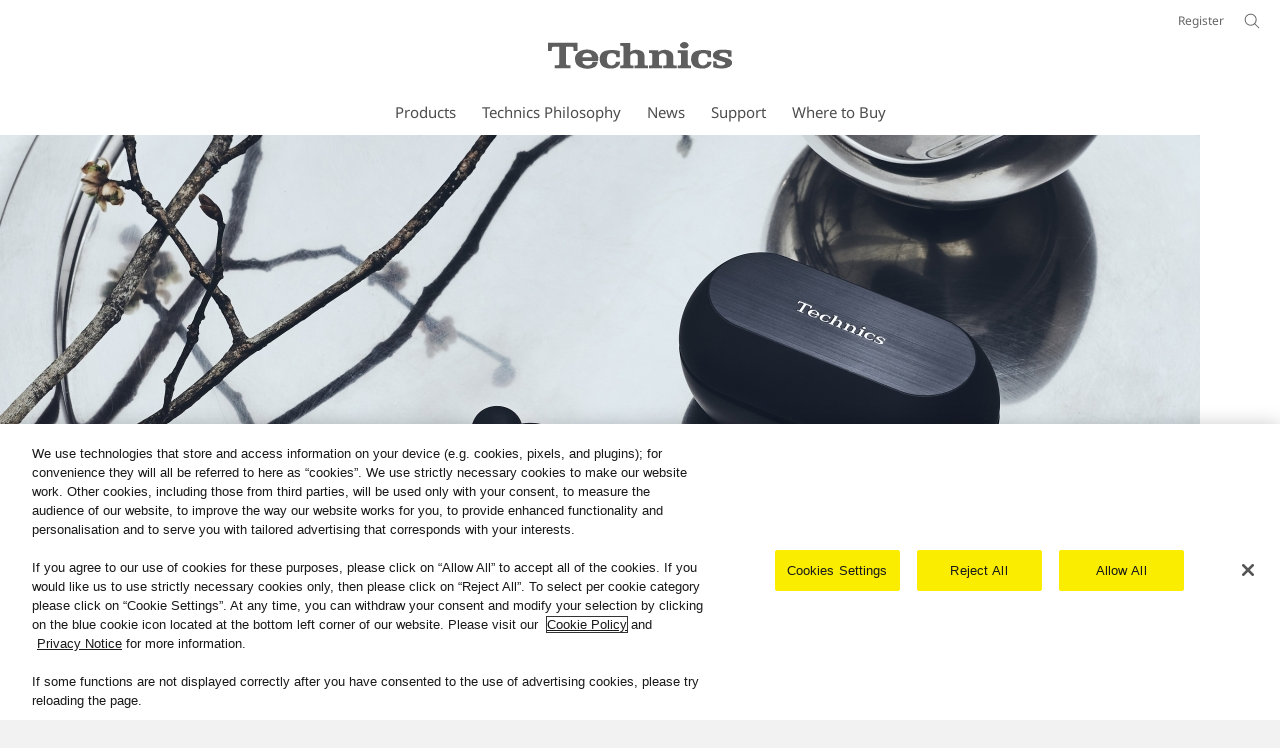

--- FILE ---
content_type: text/html;charset=utf-8
request_url: https://www.technics.com/uk/products/headphones/eah-az70w.html
body_size: 16125
content:
<!doctype html>
<html xmlns="http://www.w3.org/1999/xhtml" lang="en" xml:lang="en">

<!--  [if lt IE 7 ]> <html lang="en" class="no-js ie6"> <![endif]   -->
<!--  [if IE 7 ]> <html lang="en" class="no-js ie7"> <![endif]      -->
<!--  [if IE 8 ]> <html lang="en" class="no-js ie8"> <![endif]      -->
<!--  [if IE 9 ]> <html lang="en" class="no-js ie9"> <![endif]      -->
<!-- Build Version: 3.5.1.1_0 -->
<head prefix="og: http://ogp.me/ns# fb: http://ogp.me/ns/fb# article: http://ogp.me/ns/article#">
	<meta http-equiv="content-type" content="text/html; charset=UTF-8"/>
<meta http-equiv="X-UA-Compatible" content="IE=edge" />
<meta name="keywords" content=""/>
<meta name="description" content="Explore the Technics Headphones. Discover features of Technics EAH-AZ70W, Premium true wireless earbuds with energetic Technics sound and superior noise cancelling technology."/>

<!-- technics.com/uk に対する OneTrust Cookie 同意通知の始点 -->
<script type="text/javascript" src="https://cdn-apac.onetrust.com/consent/f788b0f1-8927-49bc-9195-1e356288908d/OtAutoBlock.js"></script>
<script src="https://cdn-apac.onetrust.com/scripttemplates/otSDKStub.js" data-document-language="true" type="text/javascript" charset="UTF-8" data-domain-script="f788b0f1-8927-49bc-9195-1e356288908d"></script>
<script type="text/javascript">
function OptanonWrapper() { }
</script>
<!-- technics.com/uk に対する OneTrust Cookie 同意通知の終点 --><script>CQURLInfo={"requestPath":"/content/panasonic/technics-uk/en/products/headphones/eah-az70w","extension":"html","selectors":[],"systemId":"110e7a69-d31d-4080-a04c-f9fd03ac46fe","runModes":"s7connect,crx3,samplecontent,publish,crx3tar"};</script>
<script src="/etc/designs/panasonic/common-clientlibs_cache_z7LpE5JvxEosJ863QCWtAA.js"></script>
<script type="text/javascript" src="/etc/designs/panasonic/common-clientlibs/js/GWCCookieManager_cache_FPWL0dBzFPPJuopEBZ69yQ.js"></script>
<script type="text/javascript" src="/etc/designs/panasonic/common-clientlibs/js/cookiemanager/optanon-consent_cache_1tFyglnhCJZ0OGxXEjhWnA.js"></script>
	<script type="text/javascript" src="/etc/designs/panasonic/common-libs_cache_9L9UJRRjwgKedHpJf9Qjcg.js"></script>
<script type="text/javascript" src="/etc/designs/panasonic/productpage-2-libs_cache_a1m8qumn3mqZ5gUfURjPqw.js"></script>
<script type="text/javascript">
	window.modalwindowalt = {
		close: 'Close'
	}
</script>
<script type="text/javascript" src="/etc/designs/panasonic/common-clientlibs/js/intersection-observer_cache_NuRp_7Gw_OHYaou-ADQUnA.js"></script>
<script type="text/javascript" src="/etc/designs/panasonic/common-clientlibs/js/jquery.lazyload.min_cache_FCRz_FASCtEbceYOYY2ZNw.js"></script>
<script type="text/javascript">jQuery.lazyloadOptions = {threshold:300, event:"scroll", effect:"fadeIn", effectspeed:400, threshold_mobile:300, event_mobile:"scroll", effect_mobile:"fadeIn", effectspeed_mobile:400};</script>
<script type="text/javascript" src="/etc/designs/panasonic/common-clientlibs/js/GWCLazyLoad_cache_q62sEjwNbDyn0NUYyuqSIw.js"></script>
<script type="text/javascript" src="/etc/designs/panasonic/common-clientlibs/js/common-lazyload_cache_Fzz4gcLT0_OxV3UrG3zA4g.js"></script>
<script type="text/javascript" src="/etc/designs/panasonic/productpage-2-clientlibs/js/lazyload_cache_JRh0FswTLZ8ugQ6nTA1WwQ.js" defer></script>
<script type="text/javascript" src="/etc/designs/panasonic/common-clientlibs/js/jquery.colorbox_cache_63n6KV0d7VbnNWpPdedRyg.js"></script>
<script type="text/javascript" src="/etc/designs/panasonic/common-clientlibs/js/masonry_cache_Ug5G33dyeq89Xnme8kG-Ag.js"></script>
<script type="text/javascript" src="/etc/designs/panasonic/common-clientlibs/js/imagesloaded_cache_4sGoC5klG3uUcmtBMS-xYA.js"></script>
<script type="text/javascript" src="/etc/designs/panasonic/productpage-2-clientlibs/js/cbox-vimeo_cache_ctudIwgco1eQsneghMmWYQ.js"></script>
<script>
			if (Window['CQ'] == undefined) {
				var CQ = {WCM: {MODE_EDIT: "true",getMode: function() {return false;},edit: function(){}},
						wcm: {
							EditBase: {
								COPYMOVE:false,
								DELETE:false,
								EDIT:false,
								INLINE_MODE_NEVER:false,
								INSERT:false
							}
						}
					};
			}
		</script>
	<link rel="stylesheet" href="/etc/designs/panasonic/common-libs_cache_ECwu1UOiHwuan6xry8OfTQ.css" type="text/css">
<link rel="stylesheet" href="/etc/designs/panasonic/productpage-2-libs_cache_EbJs-ZXkwl0V_Vxdq3JSqw.css" type="text/css">
<!-- for Bazaarvoice -->
    <script async src="https://apps.bazaarvoice.com/deployments/technics-uk/main_site/production/en_GB/bv.js"></script>
    <!-- for Bazaarvoice -->
<link rel="canonical" href="https://www.technics.com/uk/products/headphones/eah-az70w.html"/>
<!--[if lte IE 9]>
	<script src="/etc/designs/panasonic/common-clientlibs/js/html5_cache_eNf8c3-5_pBn2a8KEnTQVw.js" type="text/javascript"></script>
	<link rel="stylesheet" href="/etc/designs/panasonic/common-clientlibs/css/ie_cache_xn7eZl-Uh0J-mF44qTvlnQ.css" />
	<link rel="stylesheet" href="/etc/designs/panasonic/common-clientlibs/css/ie9_cache_IT0mwI7gLHrry4yVEA4MxQ.css" />
<![endif]-->
<!--[if lt IE 9]><![endif]-->
<!--[if lte IE 8]>
<script src="/etc/designs/panasonic/common-clientlibs/js/selectivizr_cache_7OY9_at3nUoZOV0SEFUUqQ.js"></script>
<link rel="stylesheet" href="/etc/designs/panasonic/common-clientlibs/css/gray.scale_cache_xwHmVigKJzdFUnOC1634rw.css" />
<![endif]--><script type="text/javascript" src="/etc/designs/panasonic/eclinkage-libs_cache_3NufnWzi6olSSX9f1a_-jQ.js" id="eclinkage-libs-js" data-version="3.5.1.1_0"></script>
	<script type="text/javascript" src="/etc/designs/panasonic/eclinkage-clientlibs/js/view/0.0/ec-productpage-2-libs_cache_Oh8luxzcH50xSylyCwM2qQ.js"></script>
		<script type="text/javascript" src="/etc/designs/panasonic/eccart-clientlibs/js/iframeResizer.min_cache_lpgOLWBCIPtkhcsLWq3DvA.js"></script>
		<script type="text/javascript" src="/etc/designs/panasonic/eclinkage-clientlibs/js/ext/onlineretailer-libs/ec-onlineretailer-libs_cache_1jAkVkBOt6xeu-ztq4Dp1Q.js"></script>
	<!-- eccart-libs -->
	<script type="text/javascript" src="/etc/designs/panasonic/eccart-libs_cache_v0tq8rCHjhqbYUg-I5MpYw.js"></script>
	<link rel="stylesheet" href="/etc/designs/panasonic/eccart-libs_cache_B1ED2ruzNyfpDx3KbtAjQA.css" type="text/css">
	<!-- /eccart-libs -->
<script>
GwcCommon = GwcCommon || {};
GwcCommon.newWindowRel = 'noopener';
</script>

<script type="text/javascript">
        (function($){
        	if (!("GwcCommon" in window)) {
        		GwcCommon = {};
        	}
        	$.extend(GwcCommon, {
        		isAlwaysOnSsl: true
        	});
        })(jQuery);
 </script>
 
 
 
<link rel="icon" href="/etc/designs/panasonic/common-clientlibs/images/favicon_tech.ico" type="image/x-icon">
<link rel="shortcut icon" href="/etc/designs/panasonic/common-clientlibs/images/favicon_tech.ico" type="image/x-icon">
<link rel="shortcut icon" href="/etc/designs/panasonic/common-clientlibs/images/favicon_tech.ico" type="image/vnd.microsoft.icon">
<title>Headphones EAH-AZ70W - Technics UK &amp; Ireland</title>

<script type="text/javascript">
		
		glPageInfo = {
		    recsEntityIgnore:"0"
		};
		
			glPageInfo.categoryAffinity = "Personal AV";
		</script>
	<script type="text/javascript">
glPageInfo.recsEntityType = "product";
</script>
<meta name="viewport" content="width=device-width, initial-scale=1.0" />
<script type="text/javascript">
//<![CDATA[
if((navigator.userAgent.indexOf("iPhone") != -1)||((navigator.userAgent.indexOf("Android") != -1)&&(navigator.userAgent.indexOf("Mobile") != -1))||(navigator.userAgent.indexOf('iPod')  !=-1)){
}else{
 document.write('<meta name="viewport" content="width=980"/>');
}
//]]>
</script>
<link rel="stylesheet" href="/etc/designs/panasonic/common-clientlibs/css/buybtn-style-sizeL_cache_eEk6YHu4VFXzpqRzBirIrw.css" type="text/css">
<script type="text/javascript" src="/etc/designs/panasonic/common-clientlibs/js/storage-manager-client-libs-1.0.0_cache_C0Jo85jrPMCXvwxdh2pMaQ.js" id="storage-manager-client" data-localstorage-save-https="true"></script>



	<link rel="preconnect" href="https://fonts.gstatic.com" crossorigin>

<script>
//<![CDATA[
	var isIE = (navigator.userAgent.indexOf("Trident/7.0") != -1);
	var uaSelector = isIE ? 'l' : 'm';
	var baseFontCss = '/etc/designs/panasonic/holdings/font-css/notosans_' + uaSelector + '.css';

	
	document.write('<link type="text/css" rel="stylesheet" href="' + baseFontCss + '">');

	
//]]>
</script>





<link rel="stylesheet" href="/etc/designs/panasonic/common-clientlibs/css/btn-style-technics_cache_qpay930Hu9Jus9lvrKJirQ.css" type="text/css">
<link type="text/css" rel="stylesheet" href="/etc/designs/panasonic/holdings/css/holdings-header-footer_cache_AqwoWaKlwZv65hT9RX8fMw.css">
		<script src="/etc/designs/panasonic/holdings/js/holdings-header-footer_cache_XFm48XFAPSilTPFeqFtBAg.js"></script>

	
<meta property="og:title" content="Headphones EAH-AZ70W - Technics UK &amp; Ireland" />
<meta property="og:image" content="https://www.technics.com/content/dam/pim/uk/en/EA/EAH-AZ/EAH-AZ70W/ast-1333332.jpg" />
<meta property="og:image" content="https://www.technics.com/content/dam/pim/uk/en/EA/EAH-AZ/EAH-AZ70W/ast-1263463.png" />
<meta property="og:description" content="Explore the Technics Headphones. Discover features of Technics EAH-AZ70W, Premium true wireless earbuds with energetic Technics sound and superior noise cancelling technology." />
<meta property="og:type" content="article" />
<meta name="thumbnail" content="https://www.technics.com/content/dam/pim/uk/en/EA/EAH-AZ/EAH-AZ70W/ast-1333332.jpg" />
<meta property="twitter:card" content="summary_large_image" /></head><body class="style-v2">
	<!-- Global Google Tag Manager -->
<noscript><iframe src="//www.googletagmanager.com/ns.html?id=GTM-WCRQ3D" height="0" width="0" style="display:none;visibility:hidden"></iframe></noscript>
<script>
var _globalDataLayer=[{
    pageGroup1: 'ProductPageV2',
    pageGroup2: '/Products/Headphones/EAH-AZ70W',
    pageGroup3: 'EAH-AZ70W',
    templateSubType: '',
    pageId: '',
    userType: 'Not Set'
}];
</script>
<script>
(function(w,d,s,l,i){w[l]=w[l]||[];w[l].push({'gtm.start':new Date().getTime(),event:'gtm.js'});var f=d.getElementsByTagName(s)[0],j=d.createElement(s),dl=l!='dataLayer'?'&l='+l:'';j.async=true;j.src='//www.googletagmanager.com/gtm.js?id='+i+dl;f.parentNode.insertBefore(j,f);})(window,document,'script','_globalDataLayer','GTM-WCRQ3D');
</script>
<!-- End Global Google Tag Manager -->
<!-- Local Google Tag Manager -->
<script>dataLayer=[];</script>
<noscript><iframe src="//www.googletagmanager.com/ns.html?id=GTM-WPNMFD" height="0" width="0" style="display:none;visibility:hidden"></iframe></noscript>
<script>
(function(w,d,s,l,i){w[l]=w[l]||[];w[l].push({'gtm.start':new Date().getTime(),event:'gtm.js'});var f=d.getElementsByTagName(s)[0],j=d.createElement(s),dl=l!='dataLayer'?'&l='+l:'';j.async=true;j.src='//www.googletagmanager.com/gtm.js?id='+i+dl;f.parentNode.insertBefore(j,f);})(window,document,'script','dataLayer','GTM-WPNMFD');
</script>
<!-- End Local Google Tag Manager -->
<!-- Eloqua Tag -->
<script type="text/javascript">
    var _elqQ = _elqQ || [];
</script>
<!-- Eloqua Tag -->
<div id="page" data-template="Product Page V2">
				<div class="masthead"><table id="language-data" cnty="technics-uk" style="display:none" >
	<tr id="gwc-lang-sel-1" path="en" default="false" data-selected="true" ><td></td></tr>
	</table>
	<script type="text/javascript">
		(function($){
			if (!("GwcCommon" in window)) {
				GwcCommon = {};
			}
			if (!("regionalData" in GwcCommon)) {
				GwcCommon.regionalData = {
					currentCountry: '',
					langs: []
				};
			}
			GwcCommon.regionalData.currentCountry = 'technics-uk';
			
				GwcCommon.regionalData.langs.push({lang:"en", isDefault:true, isCurrent:true});
			
		})(jQuery);
	</script>
<header
		
		role="banner"
		class="holdings-header  bg-white nofix"
		data-sw-version="V4">
	<div class="holdings-header__fixarea__wrapper">
		<div class="holdings-header__fixarea">
			<div class="holdings-header__main">
				<div class="holdings-header__main__in">
					<div class="holdings-header__brand">
						<div
								
								class="brandlogo">
							<a href="/uk/home.html"><img src="/content/dam/Panasonic/technics-global/en/Technics-logo-184.svg" width="183.15" height="80" alt="Technics" class="copyguard"><img src="/content/dam/Panasonic/technics-global/en/Technics-logo-106.svg" width="105.3123" height="46" class="style-horizontal copyguard" alt="Technics"></a></div>
					</div>
					<nav
								class="holdings-header__nav pulldown"
								role="navigation"
								aria-label="main navigation">
							<button class="holdings-header__nav__tglbtn"><img src="/etc/designs/panasonic/holdings/images/holdings-icn-menu.svg" alt="Menu" class="open"><img src="/etc/designs/panasonic/holdings/images/holdings-icn-close.svg" alt="Menu" class="close"></button>
							<div class="holdings-header__nav__panel">
								<ul class="accordion navmenumob__l1">
			<li class="navmenumob__listitem consumerpanelmob" data-sw-link-type="v4imageTextMenu"><a href=""><div class="itembox"><span class="catname">Products</span></div></a>
					<div class="accordion">
							<ul class="navmenumob__l2 withImage">
		<li class="navmenumob__listitem"><a href="#"><div class="itembox"><span class="img-element"><img alt="" class="copyguard" data-type="delay-load" src="/etc/designs/panasonic/common-clientlibs/images/blank.gif" data-src="/content/dam/Panasonic/technics-global/en/system-wrapper/products/reference-class/headerpanel-rclass.png.thumb.92.123.png"></span><span
								class="catname">Reference Class</span></div></a>
				<div class="accordion">
						<div class="consumerpanelmob__learnabout">
								<ul class="consumerpanelmob__learnabout__list">
									<li class="consumerpanelmob__learnabout__item"><a href="/uk/products/reference-class/turntables-top.html"><span
												class="consumerpanelmob__learnabout__img"><img class="copyguard" data-type="delay-load" alt="" src="/etc/designs/panasonic/common-clientlibs/images/blank.gif" data-src="/content/dam/Panasonic/technics-global/en/system-wrapper/products/reference-class/headerpanel-rclass-turntables_top.png"></span><span
												class="consumerpanelmob__learnabout__name">Reference Class Turntables</span></a></li>
									</ul>
							</div>
						<ul class="navmenumob__l3 withImage">
		<li class="navmenumob__listitem"><a href="/uk/products/reference-class/turntables.html"><div class="itembox"><span class="img-element"><img alt="" class="copyguard" data-type="delay-load" src="/etc/designs/panasonic/common-clientlibs/images/blank.gif" data-src="/content/dam/Panasonic/technics-global/en/system-wrapper/products/reference-class/headerpanel-rclass-turntables.png.thumb.92.123.png"></span><span
								class="catname">Reference Class Turntables</span></div></a>
				</li>
		<li class="navmenumob__listitem"><a href="/uk/products/reference-class/su-r1000.html"><div class="itembox"><span class="img-element"><img alt="" class="copyguard" data-type="delay-load" src="/etc/designs/panasonic/common-clientlibs/images/blank.gif" data-src="/content/dam/Panasonic/technics-global/en/system-wrapper/products/reference-class/headerpanel-rclass-su-r1000.png.thumb.92.123.png"></span><span
								class="catname">Stereo Integrated Amplifier SU-R1000</span></div></a>
				</li>
		</ul>
</div>
				</li>
		<li class="navmenumob__listitem"><a href="#"><div class="itembox"><span class="img-element"><img alt="" class="copyguard" data-type="delay-load" src="/etc/designs/panasonic/common-clientlibs/images/blank.gif" data-src="/content/dam/Panasonic/technics-global/en/system-wrapper/products/grand-class/headerpanel-gclass.png.thumb.92.123.png"></span><span
								class="catname">Grand Class</span></div></a>
				<div class="accordion">
						<div class="consumerpanelmob__learnabout">
								<ul class="consumerpanelmob__learnabout__list">
									<li class="consumerpanelmob__learnabout__item"><a href="/uk/products/grand-class/g700-series-top.html"><span
												class="consumerpanelmob__learnabout__img"><img class="copyguard" data-type="delay-load" alt="" src="/etc/designs/panasonic/common-clientlibs/images/blank.gif" data-src="/content/dam/Panasonic/technics-global/en/system-wrapper/products/grand-class/headerpanel-gclass-g700-top.png"></span><span
												class="consumerpanelmob__learnabout__name">Grand Class G700 Series</span></a></li>
									<li class="consumerpanelmob__learnabout__item"><a href="/uk/products/grand-class/turntables-top"><span
												class="consumerpanelmob__learnabout__img"><img class="copyguard" data-type="delay-load" alt="" src="/etc/designs/panasonic/common-clientlibs/images/blank.gif" data-src="/content/dam/Panasonic/technics-global/en/system-wrapper/products/grand-class/headerpanel-gclass-sl1200-top.png"></span><span
												class="consumerpanelmob__learnabout__name">Grand Class Turntables</span></a></li>
									<li class="consumerpanelmob__learnabout__item"><a href="/uk/products/speakers-learn/speakers/technics-speaker-technology-dynamism-and-quiescence.html"><span
												class="consumerpanelmob__learnabout__img"><img class="copyguard" data-type="delay-load" alt="" src="/etc/designs/panasonic/common-clientlibs/images/blank.gif" data-src="/content/dam/Panasonic/technics-global/en/system-wrapper/products/grand-class/Rectangle_80_60_SpeakerTechnology.jpg"></span><span
												class="consumerpanelmob__learnabout__name">Technics Speaker Technology – Dynamism and Quiescence</span></a></li>
									<li class="consumerpanelmob__learnabout__item"><a href="/uk/products/turntables-learn/speakers/technics-delta-sigma-drive-technology.html"><span
												class="consumerpanelmob__learnabout__img"><img class="copyguard" data-type="delay-load" alt="" src="/etc/designs/panasonic/common-clientlibs/images/blank.gif" data-src="/content/dam/Panasonic/technics-global/en/system-wrapper/products/grand-class/Rectangle_80_60_Delta_Sigma_Drive.jpg"></span><span
												class="consumerpanelmob__learnabout__name">The Next Generation of Direct Drive Turntable Systems</span></a></li>
									</ul>
							</div>
						<ul class="navmenumob__l3 withImage">
		<li class="navmenumob__listitem"><a href="/uk/products/grand-class/g700-series.html"><div class="itembox"><span class="img-element"><img alt="" class="copyguard" data-type="delay-load" src="/etc/designs/panasonic/common-clientlibs/images/blank.gif" data-src="/content/dam/Panasonic/technics-global/en/system-wrapper/products/grand-class/headerpanel-gclass-g700.png.thumb.92.123.png"></span><span
								class="catname">Grand Class G700 Series</span></div></a>
				</li>
		<li class="navmenumob__listitem"><a href="/uk/products/grand-class/turntables.html"><div class="itembox"><span class="img-element"><img alt="" class="copyguard" data-type="delay-load" src="/etc/designs/panasonic/common-clientlibs/images/blank.gif" data-src="/content/dam/Panasonic/technics-global/en/system-wrapper/products/grand-class/headerpanel-gclass-sl1200.png.thumb.92.123.png"></span><span
								class="catname">Grand Class Turntables</span></div></a>
				</li>
		<li class="navmenumob__listitem"><a href="/uk/products/grand-class/sb-g90m2.html"><div class="itembox"><span class="img-element"><img alt="" class="copyguard" data-type="delay-load" src="/etc/designs/panasonic/common-clientlibs/images/blank.gif" data-src="/content/dam/Panasonic/technics-global/en/system-wrapper/products/grand-class/headerpanel-gclass-g90.png.thumb.92.123.png"></span><span
								class="catname">Speaker System SB-G90M2</span></div></a>
				</li>
		<li class="navmenumob__listitem"><a href="/uk/products/grand-class/su-gx70.html"><div class="itembox"><span class="img-element"><img alt="" class="copyguard" data-type="delay-load" src="/etc/designs/panasonic/common-clientlibs/images/blank.gif" data-src="/content/dam/Panasonic/technics-global/en/system-wrapper/products/grand-class/headerpanel-gclass-gx70.png.thumb.92.123.png"></span><span
								class="catname">Grand Class SU-GX70</span></div></a>
				</li>
		</ul>
</div>
				</li>
		<li class="navmenumob__listitem"><a href="#"><div class="itembox"><span class="img-element"><img alt="" class="copyguard" data-type="delay-load" src="/etc/designs/panasonic/common-clientlibs/images/blank.gif" data-src="/content/dam/Panasonic/technics-global/en/system-wrapper/products/premium-class/Navigation-Technics_Premium_Class.png.thumb.92.123.png"></span><span
								class="catname">Premium Class</span></div></a>
				<div class="accordion">
						<div class="consumerpanelmob__learnabout">
								<ul class="consumerpanelmob__learnabout__list">
									<li class="consumerpanelmob__learnabout__item"><a href="/uk/products/premium-class/c600-series/sa-c600.html"><span
												class="consumerpanelmob__learnabout__img"><img class="copyguard" data-type="delay-load" alt="" src="/etc/designs/panasonic/common-clientlibs/images/blank.gif" data-src="/content/dam/Panasonic/technics-uk/en/system-wrapper/category-top/Technics-SA-C600-Category-Top-Page-Teaser-(80x60).png"></span><span
												class="consumerpanelmob__learnabout__name">The New SA-C600 Premium Class Network CD Receiver</span></a></li>
									<li class="consumerpanelmob__learnabout__item"><a href="/uk/products/premium-class/ottava-f-top.html"><span
												class="consumerpanelmob__learnabout__img"><img class="copyguard" data-type="delay-load" alt="" src="/etc/designs/panasonic/common-clientlibs/images/blank.gif" data-src="/content/dam/Panasonic/technics-global/en/system-wrapper/products/premium-class/headerpanel-pclass-ottava-f-top.png"></span><span
												class="consumerpanelmob__learnabout__name">Premium All-in-One Music System OTTAVA™ f</span></a></li>
									<li class="consumerpanelmob__learnabout__item"><a href="/uk/products/speakers-learn/speakers/technics-speaker-technology-dynamism-and-quiescence.html"><span
												class="consumerpanelmob__learnabout__img"><img class="copyguard" data-type="delay-load" alt="" src="/etc/designs/panasonic/common-clientlibs/images/blank.gif" data-src="/content/dam/Panasonic/technics-global/en/system-wrapper/products/grand-class/Rectangle_80_60_SpeakerTechnology.jpg"></span><span
												class="consumerpanelmob__learnabout__name">Technics Speaker Technology – Dynamism and Quiescence</span></a></li>
									</ul>
							</div>
						<ul class="navmenumob__l3 withImage">
		<li class="navmenumob__listitem"><a href="/uk/products/premium-class/c600-series.html"><div class="itembox"><span class="img-element"><img alt="" class="copyguard" data-type="delay-load" src="/etc/designs/panasonic/common-clientlibs/images/blank.gif" data-src="/content/dam/Panasonic/technics-global/en/system-wrapper/products/premium-class/Technics-C600-Series-System-Wrapper.png.thumb.92.123.png"></span><span
								class="catname">Premium Class C600 Series</span></div></a>
				</li>
		<li class="navmenumob__listitem"><a href="/uk/products/premium-class/c100-series.html"><div class="itembox"><span class="img-element"><img alt="" class="copyguard" data-type="delay-load" src="/etc/designs/panasonic/common-clientlibs/images/blank.gif" data-src="/content/dam/Panasonic/technics-global/en/system-wrapper/products/premium-class/c100-thumb.png.thumb.92.123.png"></span><span
								class="catname">Premium Class C100 Series</span></div></a>
				</li>
		<li class="navmenumob__listitem"><a href="/uk/products/premium-class/ottava-f.html"><div class="itembox"><span class="img-element"><img alt="" class="copyguard" data-type="delay-load" src="/etc/designs/panasonic/common-clientlibs/images/blank.gif" data-src="/content/dam/Panasonic/technics-global/en/system-wrapper/products/premium-class/headerpanel-pclass-ottava-f.png.thumb.92.123.png"></span><span
								class="catname">Premium All-in-One Music System OTTAVA™ f</span></div></a>
				</li>
		<li class="navmenumob__listitem"><a href="/uk/products/premium-class/turntables.html"><div class="itembox"><span class="img-element"><img alt="" class="copyguard" data-type="delay-load" src="/etc/designs/panasonic/common-clientlibs/images/blank.gif" data-src="/content/dam/Panasonic/technics-global/en/system-wrapper/products/premium-class/headerpanel-pclass-sl-1500c.png.thumb.92.123.png"></span><span
								class="catname">Premium Class Turntables</span></div></a>
				</li>
		<li class="navmenumob__listitem"><a href="/uk/products/premium-class/wireless-hifi-speaker-system.html"><div class="itembox"><span class="img-element"><img alt="" class="copyguard" data-type="delay-load" src="/etc/designs/panasonic/common-clientlibs/images/blank.gif" data-src="/content/dam/Panasonic/technics-global/en/system-wrapper/products/premium-class/SC-CX700E-thumb.png.thumb.92.123.png"></span><span
								class="catname">Wireless HiFi Speaker System </span></div></a>
				</li>
		</ul>
</div>
				</li>
		<li class="navmenumob__listitem"><a href="#"><div class="itembox"><span class="img-element"><img alt="" class="copyguard" data-type="delay-load" src="/etc/designs/panasonic/common-clientlibs/images/blank.gif" data-src="/content/dam/Panasonic/technics-global/en/system-wrapper/products/headphones/Technics-Headphones-2023.png.thumb.92.123.png"></span><span
								class="catname">Headphones</span></div></a>
				<div class="accordion">
						<div class="consumerpanelmob__learnabout">
								<ul class="consumerpanelmob__learnabout__list">
									<li class="consumerpanelmob__learnabout__item"><a href="/uk/products/headphones-learn/headphones/the-future-of-sound-innovation-true-wireless-earbuds-eah-az100.html"><span
												class="consumerpanelmob__learnabout__img"><img class="copyguard" data-type="delay-load" alt="" src="/etc/designs/panasonic/common-clientlibs/images/blank.gif" data-src="/content/dam/Panasonic/technics-global/en/system-wrapper/products/headphones/Category-Top_80_60.jpg"></span><span
												class="consumerpanelmob__learnabout__name">The Future of Sound Innovation—EAH-AZ100</span></a></li>
									<li class="consumerpanelmob__learnabout__item"><a href="/uk/products/headphones/eah-az80.html"><span
												class="consumerpanelmob__learnabout__img"><img class="copyguard" data-type="delay-load" alt="" src="/etc/designs/panasonic/common-clientlibs/images/blank.gif" data-src="/content/dam/Panasonic/technics-uk/en/system-wrapper/category-top/az80.png"></span><span
												class="consumerpanelmob__learnabout__name">AZ80: Crystal Clear Sound</span></a></li>
									<li class="consumerpanelmob__learnabout__item"><a href="/uk/products/headphones/eah-az40m2.html"><span
												class="consumerpanelmob__learnabout__img"><img class="copyguard" data-type="delay-load" alt="" src="/etc/designs/panasonic/common-clientlibs/images/blank.gif" data-src="/content/dam/Panasonic/technics-uk/en/system-wrapper/category-top/az40m2.png"></span><span
												class="consumerpanelmob__learnabout__name">AZ40M2: True Wireless Noise Cancelling Earphones</span></a></li>
									</ul>
							</div>
						<ul class="navmenumob__l3 withImage">
		<li class="navmenumob__listitem"><a href="#"><div class="itembox"><span class="img-element"><img alt="" class="copyguard" data-type="delay-load" src="/etc/designs/panasonic/common-clientlibs/images/blank.gif" data-src="/content/dam/Panasonic/technics-global/en/system-wrapper/products/headphones/headerpanel-hp.png.thumb.92.123.png"></span><span
								class="catname">Headphones</span></div></a>
				<div class="accordion">
						<ul class="navmenumob__l4 withImage">
		<li class="navmenumob__listitem"><a href="/uk/products/headphones.html"><div class="itembox"><span class="img-element"><img alt="" class="copyguard" data-type="delay-load" src="/etc/designs/panasonic/common-clientlibs/images/blank.gif" data-src="/content/dam/Panasonic/technics-global/en/system-wrapper/products/headphones/headerpanel-hp.png.thumb.92.123.png"></span><span
								class="catname">See all Technics headphones</span></div></a>
				</li>
		</ul>
</div>
				</li>
		</ul>
</div>
				</li>
		<li class="navmenumob__listitem"><a href="/uk/products/dj-series-top.html"><div class="itembox"><span class="img-element"><img alt="" class="copyguard" data-type="delay-load" src="/etc/designs/panasonic/common-clientlibs/images/blank.gif" data-src="/content/dam/Panasonic/technics-global/en/system-wrapper/products/dj-equipment/headerpanel-dj.png.thumb.92.123.png"></span><span
								class="catname">DJ Equipment</span></div></a>
				</li>
		</ul>
</div>
					</li>
			<li class="navmenumob__listitem " data-sw-link-type="normalLink"><a href="/uk/about.html"><div class="itembox"><span class="catname">Technics Philosophy</span></div></a>
					</li>
			<li class="navmenumob__listitem " data-sw-link-type="normalLink"><a href="/uk/news.html"><div class="itembox"><span class="catname">News</span></div></a>
					</li>
			<li class="navmenumob__listitem " data-sw-link-type="normalLink"><a href="/uk/support.html"><div class="itembox"><span class="catname">Support</span></div></a>
					</li>
			<li class="navmenumob__listitem " data-sw-link-type="normalLink"><a href="/uk/where-to-buy.html"><div class="itembox"><span class="catname">Where to Buy</span></div></a>
					</li>
			<li class="navmenumob__listitem" data-sw-link-type="secondary"><a href="/uk/register.html"><span class="itembox"><span class="catname">Register</span></span></a></li></ul>
</div>
						</nav>
					<nav class="holdings-header__nav horizontal globalnav-lg" role="navigation" aria-label="Main menu" id="globalnav-lg">
		<ul class="holdings-header__nav__list">
			<li class="holdings-header__nav__list__item l2  main-nav-root " data-sw-link-type="v4imageTextMenu">
					<div class="item-box"><a id="products" class="item-link  link-consumerpanel products link-consumerpanel" href="" aria-controls="L2NvbnRlbnQvcGFuYXNvbmljL3RlY2huaWNzLXVrL2VuL3N5c3RlbS13cmFwcGVyL3Byb2R1Y3Rz" aria-expanded="false"><span>Products</span></a></div>
					<div class="consumerpanel__wrapper">
							<div class="consumerpanel__bg"><div class="consumerpanel-bg__in"></div></div>
							<div id="L2NvbnRlbnQvcGFuYXNvbmljL3RlY2huaWNzLXVrL2VuL3N5c3RlbS13cmFwcGVyL3Byb2R1Y3Rz" class="consumerpanel" aria-hidden="true">
								<div class="consumerpanel__inpanel">
									<div class="consumerpanel__products">
										<div class="consumerpanel__panhead">
											<div class="consumerpanel__panhead__container">
												<div class="intitle" tabindex="0"><span>Products</span></div>
												<div class="browseall"><a href="/uk/products-top.html"><span class="browseall__icn"><svg
															version="1.1"
															xmlns="http://www.w3.org/2000/svg" xmlns:xlink="http://www.w3.org/1999/xlink" 																xmlns:a="http://ns.adobe.com/AdobeSVGViewerExtensions/3.0/"
															x="0px" y="0px" width="11px" height="11px"
															viewBox="0 0 11 11" style="enable-background: new 0 0 11 11;"
															xml:space="preserve">
														<rect y="0" class="st0" width="5" height="5" />
														<rect x="6" class="st0" width="5" height="5" />
														<rect y="6" class="st0" width="5" height="5" />
														<rect x="6" y="6" class="st0" width="5" height="5" /></svg></span><span
															class="browseall__text">Browse All Products</span></a></div>
												<div class="closeit"><a class="btn-slide" href="javascript:void(0);"><img src="/etc/designs/panasonic/common-clientlibs/images/icn-close.gif" width="9" height="9" alt="">Close</a></div>
											</div>
										</div>
										<div class="parrays">
											<div class="consumerpanel__products__contents">
												<ul class="consumerpanel__products__list">
															<li class="consumerpanel__products__item">
																	<div class="parbase"><a class="incimg" href="#"><span class="img-element"><img class="copyguard" data-type="delay-load" alt="" src="/etc/designs/panasonic/common-clientlibs/images/blank.gif" data-src="/content/dam/Panasonic/technics-global/en/system-wrapper/products/reference-class/headerpanel-rclass.png"></span><span
																			class="catname">Reference Class</span></a></div>
																	<div class="consumerpanel__products__list-child__wrapper consumerpanel__products__bg-light">
																			<div class="consumerpanel__learnabout">
																					<ul class="consumerpanel__learnabout__list" data-alt-prev="Previous" data-alt-next="Next" data-move="1">
																						<li class="consumerpanel__learnabout__item"><a href="/uk/products/reference-class/turntables-top.html"><span
																									class="consumerpanel__learnabout__img"><img class="copyguard" data-type="delay-load" alt="" src="/etc/designs/panasonic/common-clientlibs/images/blank.gif" data-src="/content/dam/Panasonic/technics-global/en/system-wrapper/products/reference-class/headerpanel-rclass-turntables_top.png"></span><span
																									class="consumerpanel__learnabout__name">Reference Class Turntables</span></a></li>
																						</ul>
																				</div>
																			<div class="consumerpanel__products__textpanel">
		<ul class="consumerpanel__products__textpanel__list">
			<li class="consumerpanel__products__textpanel__item">
					<div class="consumerpanel__products__textpanel__item__in"><a href="/uk/products/reference-class/turntables.html"><span class="listname listname-parent">Reference Class Turntables</span></a></div>
					</li>
			<li class="consumerpanel__products__textpanel__item">
					<div class="consumerpanel__products__textpanel__item__in"><a href="/uk/products/reference-class/su-r1000.html"><span class="listname listname-parent">Stereo Integrated Amplifier SU-R1000</span></a></div>
					</li>
			</ul>
	</div>
</div>
																	</li>
															<li class="consumerpanel__products__item">
																	<div class="parbase"><a class="incimg" href="#"><span class="img-element"><img class="copyguard" data-type="delay-load" alt="" src="/etc/designs/panasonic/common-clientlibs/images/blank.gif" data-src="/content/dam/Panasonic/technics-global/en/system-wrapper/products/grand-class/headerpanel-gclass.png"></span><span
																			class="catname">Grand Class</span></a></div>
																	<div class="consumerpanel__products__list-child__wrapper consumerpanel__products__bg-light">
																			<div class="consumerpanel__learnabout">
																					<ul class="consumerpanel__learnabout__list" data-alt-prev="Previous" data-alt-next="Next" data-move="1">
																						<li class="consumerpanel__learnabout__item"><a href="/uk/products/grand-class/g700-series-top.html"><span
																									class="consumerpanel__learnabout__img"><img class="copyguard" data-type="delay-load" alt="" src="/etc/designs/panasonic/common-clientlibs/images/blank.gif" data-src="/content/dam/Panasonic/technics-global/en/system-wrapper/products/grand-class/headerpanel-gclass-g700-top.png"></span><span
																									class="consumerpanel__learnabout__name">Grand Class G700 Series</span></a></li>
																						<li class="consumerpanel__learnabout__item"><a href="/uk/products/grand-class/turntables-top"><span
																									class="consumerpanel__learnabout__img"><img class="copyguard" data-type="delay-load" alt="" src="/etc/designs/panasonic/common-clientlibs/images/blank.gif" data-src="/content/dam/Panasonic/technics-global/en/system-wrapper/products/grand-class/headerpanel-gclass-sl1200-top.png"></span><span
																									class="consumerpanel__learnabout__name">Grand Class Turntables</span></a></li>
																						<li class="consumerpanel__learnabout__item"><a href="/uk/products/speakers-learn/speakers/technics-speaker-technology-dynamism-and-quiescence.html"><span
																									class="consumerpanel__learnabout__img"><img class="copyguard" data-type="delay-load" alt="" src="/etc/designs/panasonic/common-clientlibs/images/blank.gif" data-src="/content/dam/Panasonic/technics-global/en/system-wrapper/products/grand-class/Rectangle_80_60_SpeakerTechnology.jpg"></span><span
																									class="consumerpanel__learnabout__name">Technics Speaker Technology – Dynamism and Quiescence</span></a></li>
																						<li class="consumerpanel__learnabout__item"><a href="/uk/products/turntables-learn/speakers/technics-delta-sigma-drive-technology.html"><span
																									class="consumerpanel__learnabout__img"><img class="copyguard" data-type="delay-load" alt="" src="/etc/designs/panasonic/common-clientlibs/images/blank.gif" data-src="/content/dam/Panasonic/technics-global/en/system-wrapper/products/grand-class/Rectangle_80_60_Delta_Sigma_Drive.jpg"></span><span
																									class="consumerpanel__learnabout__name">The Next Generation of Direct Drive Turntable Systems</span></a></li>
																						</ul>
																				</div>
																			<div class="consumerpanel__products__textpanel">
		<ul class="consumerpanel__products__textpanel__list">
			<li class="consumerpanel__products__textpanel__item">
					<div class="consumerpanel__products__textpanel__item__in"><a href="/uk/products/grand-class/g700-series.html"><span class="listname listname-parent">Grand Class G700 Series</span></a></div>
					</li>
			<li class="consumerpanel__products__textpanel__item">
					<div class="consumerpanel__products__textpanel__item__in"><a href="/uk/products/grand-class/turntables.html"><span class="listname listname-parent">Grand Class Turntables</span></a></div>
					</li>
			<li class="consumerpanel__products__textpanel__item">
					<div class="consumerpanel__products__textpanel__item__in"><a href="/uk/products/grand-class/sb-g90m2.html"><span class="listname listname-parent">Speaker System SB-G90M2</span></a></div>
					</li>
			<li class="consumerpanel__products__textpanel__item">
					<div class="consumerpanel__products__textpanel__item__in"><a href="/uk/products/grand-class/su-gx70.html"><span class="listname listname-parent">Grand Class SU-GX70</span></a></div>
					</li>
			</ul>
	</div>
</div>
																	</li>
															<li class="consumerpanel__products__item">
																	<div class="parbase"><a class="incimg" href="#"><span class="img-element"><img class="copyguard" data-type="delay-load" alt="" src="/etc/designs/panasonic/common-clientlibs/images/blank.gif" data-src="/content/dam/Panasonic/technics-global/en/system-wrapper/products/premium-class/Navigation-Technics_Premium_Class.png"></span><span
																			class="catname">Premium Class</span></a></div>
																	<div class="consumerpanel__products__list-child__wrapper consumerpanel__products__bg-light">
																			<div class="consumerpanel__learnabout">
																					<ul class="consumerpanel__learnabout__list" data-alt-prev="Previous" data-alt-next="Next" data-move="1">
																						<li class="consumerpanel__learnabout__item"><a href="/uk/products/premium-class/c600-series/sa-c600.html"><span
																									class="consumerpanel__learnabout__img"><img class="copyguard" data-type="delay-load" alt="" src="/etc/designs/panasonic/common-clientlibs/images/blank.gif" data-src="/content/dam/Panasonic/technics-uk/en/system-wrapper/category-top/Technics-SA-C600-Category-Top-Page-Teaser-(80x60).png"></span><span
																									class="consumerpanel__learnabout__name">The New SA-C600 Premium Class Network CD Receiver</span></a></li>
																						<li class="consumerpanel__learnabout__item"><a href="/uk/products/premium-class/ottava-f-top.html"><span
																									class="consumerpanel__learnabout__img"><img class="copyguard" data-type="delay-load" alt="" src="/etc/designs/panasonic/common-clientlibs/images/blank.gif" data-src="/content/dam/Panasonic/technics-global/en/system-wrapper/products/premium-class/headerpanel-pclass-ottava-f-top.png"></span><span
																									class="consumerpanel__learnabout__name">Premium All-in-One Music System OTTAVA™ f</span></a></li>
																						<li class="consumerpanel__learnabout__item"><a href="/uk/products/speakers-learn/speakers/technics-speaker-technology-dynamism-and-quiescence.html"><span
																									class="consumerpanel__learnabout__img"><img class="copyguard" data-type="delay-load" alt="" src="/etc/designs/panasonic/common-clientlibs/images/blank.gif" data-src="/content/dam/Panasonic/technics-global/en/system-wrapper/products/grand-class/Rectangle_80_60_SpeakerTechnology.jpg"></span><span
																									class="consumerpanel__learnabout__name">Technics Speaker Technology – Dynamism and Quiescence</span></a></li>
																						</ul>
																				</div>
																			<div class="consumerpanel__products__textpanel">
		<ul class="consumerpanel__products__textpanel__list">
			<li class="consumerpanel__products__textpanel__item">
					<div class="consumerpanel__products__textpanel__item__in"><a href="/uk/products/premium-class/c600-series.html"><span class="listname listname-parent">Premium Class C600 Series</span></a></div>
					</li>
			<li class="consumerpanel__products__textpanel__item">
					<div class="consumerpanel__products__textpanel__item__in"><a href="/uk/products/premium-class/c100-series.html"><span class="listname listname-parent">Premium Class C100 Series</span></a></div>
					</li>
			<li class="consumerpanel__products__textpanel__item">
					<div class="consumerpanel__products__textpanel__item__in"><a href="/uk/products/premium-class/ottava-f.html"><span class="listname listname-parent">Premium All-in-One Music System OTTAVA™ f</span></a></div>
					</li>
			<li class="consumerpanel__products__textpanel__item">
					<div class="consumerpanel__products__textpanel__item__in"><a href="/uk/products/premium-class/turntables.html"><span class="listname listname-parent">Premium Class Turntables</span></a></div>
					</li>
			<li class="consumerpanel__products__textpanel__item">
					<div class="consumerpanel__products__textpanel__item__in"><a href="/uk/products/premium-class/wireless-hifi-speaker-system.html"><span class="listname listname-parent">Wireless HiFi Speaker System </span></a></div>
					</li>
			</ul>
	</div>
</div>
																	</li>
															<li class="consumerpanel__products__item">
																	<div class="parbase"><a class="incimg" href="#"><span class="img-element"><img class="copyguard" data-type="delay-load" alt="" src="/etc/designs/panasonic/common-clientlibs/images/blank.gif" data-src="/content/dam/Panasonic/technics-global/en/system-wrapper/products/headphones/Technics-Headphones-2023.png"></span><span
																			class="catname">Headphones</span></a></div>
																	<div class="consumerpanel__products__list-child__wrapper consumerpanel__products__bg-light">
																			<div class="consumerpanel__learnabout">
																					<ul class="consumerpanel__learnabout__list" data-alt-prev="Previous" data-alt-next="Next" data-move="1">
																						<li class="consumerpanel__learnabout__item"><a href="/uk/products/headphones-learn/headphones/the-future-of-sound-innovation-true-wireless-earbuds-eah-az100.html"><span
																									class="consumerpanel__learnabout__img"><img class="copyguard" data-type="delay-load" alt="" src="/etc/designs/panasonic/common-clientlibs/images/blank.gif" data-src="/content/dam/Panasonic/technics-global/en/system-wrapper/products/headphones/Category-Top_80_60.jpg"></span><span
																									class="consumerpanel__learnabout__name">The Future of Sound Innovation—EAH-AZ100</span></a></li>
																						<li class="consumerpanel__learnabout__item"><a href="/uk/products/headphones/eah-az80.html"><span
																									class="consumerpanel__learnabout__img"><img class="copyguard" data-type="delay-load" alt="" src="/etc/designs/panasonic/common-clientlibs/images/blank.gif" data-src="/content/dam/Panasonic/technics-uk/en/system-wrapper/category-top/az80.png"></span><span
																									class="consumerpanel__learnabout__name">AZ80: Crystal Clear Sound</span></a></li>
																						<li class="consumerpanel__learnabout__item"><a href="/uk/products/headphones/eah-az40m2.html"><span
																									class="consumerpanel__learnabout__img"><img class="copyguard" data-type="delay-load" alt="" src="/etc/designs/panasonic/common-clientlibs/images/blank.gif" data-src="/content/dam/Panasonic/technics-uk/en/system-wrapper/category-top/az40m2.png"></span><span
																									class="consumerpanel__learnabout__name">AZ40M2: True Wireless Noise Cancelling Earphones</span></a></li>
																						</ul>
																				</div>
																			<div class="consumerpanel__products__textpanel">
		<ul class="consumerpanel__products__textpanel__list">
			<li class="consumerpanel__products__textpanel__item">
					<div class="consumerpanel__products__textpanel__item__in"><a class="nolink" role="presentation"><span class="listname listname-parent">Headphones</span></a></div>
					<ul class="consumerpanel__products__textpanel__child">
							<li class="consumerpanel__products__textpanel__child__item"><a href="/uk/products/headphones.html"><span class="listname listname-child">See all Technics headphones</span></a></li>
							</ul>
					</li>
			</ul>
	</div>
</div>
																	</li>
															<li class="consumerpanel__products__item">
																	<div class="parbase"><a class="incimg" href="/uk/products/dj-series-top.html"><span class="img-element"><img class="copyguard" data-type="delay-load" alt="" src="/etc/designs/panasonic/common-clientlibs/images/blank.gif" data-src="/content/dam/Panasonic/technics-global/en/system-wrapper/products/dj-equipment/headerpanel-dj.png"></span><span
																			class="catname">DJ Equipment</span></a></div>
																	</li>
															</ul>
													</div>
										</div>
									</div>
									</div>
							</div>
						</div>
					</li>
			<li class="holdings-header__nav__list__item l2 " data-sw-link-type="normalLink">
					<div class="item-box"><a id="About Us" class="item-link  about-us" href="/uk/about.html"><span>Technics Philosophy</span></a></div>
					</li>
			<li class="holdings-header__nav__list__item l2 " data-sw-link-type="normalLink">
					<div class="item-box"><a id="News" class="item-link News" href="/uk/news.html"><span>News</span></a></div>
					</li>
			<li class="holdings-header__nav__list__item l2 " data-sw-link-type="normalLink">
					<div class="item-box"><a class="item-link  support" href="/uk/support.html"><span>Support</span></a></div>
					</li>
			<li class="holdings-header__nav__list__item l2 " data-sw-link-type="normalLink">
					<div class="item-box"><a class="item-link  where-to-buy" href="/uk/where-to-buy.html"><span>Where to Buy</span></a></div>
					</li>
			</ul>
	</nav>
<nav class="holdings-header__relnav" role="navigation" aria-label="Related menu">
	<ul class="holdings-header__rel__list">
		<li class="holdings-header__rel__list__item "><a href="/uk/register.html" class="item-link RESISTER"><span>Register</span></a>

						</li>
				</ul>
</nav><div
								
								class="holdings-header__search">
							<button class="holdings-header__search__tglbtn"><img src="/etc/designs/panasonic/holdings/images/holdings-icn-search.svg" alt="Search" class="open"><img src="/etc/designs/panasonic/holdings/images/holdings-icn-close-gry.svg" alt="Close" class="close"></button>
							<div class="holdings-header__search__panel" id="search-box">
								<form class="holdings-header__search__form" role="search" id="searchformhead" action="/uk/search.html" method="get">
									<div class="holdings-header__search__in">
										<div class="holdings-header__search__txbox">
											<input
												type="text"
												id="s"
												name="q"
												autocomplete="on"
												placeholder="Search here"
												class="holdings-header__search__inputtx"
												title="Site Search">
											<input type="hidden" name="searchIn" value="">
											<input type="hidden" name="_charset_" value="utf-8">
										</div>
										<button class="holdings-header__search__button" type="submit"><img src="/etc/designs/panasonic/holdings/images/holdings-icn-search.svg" alt="Search"></button>
									</div>
								</form>
							</div>
						</div>
					</div>
			</div>
			</div>
	</div>
	</header>
<!--header-->

<!-- EC Integration infomations -->
	<span style="display:none !important;" id="ec-api-url-pattern"></span>
	<span style="display:none !important;" id="ec-price-prefix">£ </span>
	<span style="display:none !important;" id="ec-price-suffix"></span>
	<span style="display:none !important;" id="ec-price-format">#,###.00</span>
	<span style="display:none !important;" id="ec-linkage-product">000</span>
	<span style="display:none !important;" id="ec-buybutton-split">false</span>
	<span style="display:none !important;" id="ec-buybutton-split-template-list">categorybrowsepage,comparepage,wishlistpage,learncontentpage</span>
	<span style="display:none !important;" id="ec-show-outofstock-message">false</span>
	<span style="display:none !important;" id="ec-page-template-name">productpage2</span>
	<span style="display:none !important;" id="ec-show-online-shop-link">false</span>
	
	<span style="display:none !important;" id="ec-online-retailer-data-aggregator">010</span>
		<span style="display:none !important;" id="ec-online-retailer-banner-url-pattern">//panasonic-uk.ibrandiq.com/en/Widgets/FluidTech/{0}</span>
		<span style="display:none !important;" id="ec-online-retailer-stock-url-pattern">//panasonic-uk.ibrandiq.com/Products/MultipleInstock/FluidTech/{0}</span>
	<!-- EC Integration infomations -->
</div>
<link rel="stylesheet" href="/etc/designs/panasonic/common-clientlibs/css/btn-style-technics_cache_qpay930Hu9Jus9lvrKJirQ.css" type="text/css">
<div id="buywindow-element">
	    <div class="buymenu_tabs">			
		    <div id="buywindow-title" class="tabnavigation">		
				<ul>
					<li  class="subheader1 "><a href="#buymenu_buyfromonline"><span>Buy from selected Retail Partners</span></a></li>
					<li  class="subheader1 "><a href="#buymenu_buyfromoffline"><span>Find your nearest Technics Retailer</span></a></li>
				</ul>	
				<div class="tabnavigation-mob rwd">	
					<form>
						<span class="tabs-menu-text"></span>	
						<select class="tabs-menu-select-mob">
							<option value="1" >Buy from selected Retail Partners</option>
							<option value="2" >Find your nearest Technics Retailer</option>
						</select>	
					</form>
				</div>	
			</div>		
	        <!-- end #buywindow-title -->  
	        <div id="buywindow-content">  
	            <div class="scrl-box">
	                <div id="buywindow-content-in">
	                <div id="buymenu_buyfromonline">										
						<div class="buymenu__products-selector__ui">
							<fieldset class="buymenu__products-selector__list">
							</fieldset>
						</div>
						<div class="buymenu__products-selector__panel" aria-live="polite" aria-atomic="true" id="buymenu_buyfromonline-products-selector-1">
	                    	<p class="buymenu-product-num subheader2"></p>									
							<fieldset class="product-colorselector">
								<legend class="product-colorselector__title subheader3">Select colour</legend>
							</fieldset>
	                    	<div class="retailers">									
	                    		<div class="noresults out-of-stock" style="display: none;">								
	                    			<p class="header3">Sorry, this product is currently unavailable at any of our online retailers</p>							
	                    		</div>								
	                    		<div class="noresults unexpected-error" style="display: none;">								
	                    			<p class="header3">Sorry, an unexpected error has occurred.  Please close this window and try again.</p>							
	                    		</div>								
	                    	</div>									
						</div>
                    </div>		
                    <!--end #buymenu_buyfromonline-->
                    								
                    <div id="buymenu_buyfromoffline">										
                    	<div class="offline_map"><img src="/content/dam/Panasonic/uk/en/CS-Pages/map-UK-0613-v2.jpg" width="403" height="270" alt=""></div>									
                    	<div class="btn-wheretobuy"><span><a href=""><span>FIND YOUR NEAREST RETAILER</span></a></span></div> 									
                    </div>
                    <!--end #buymenu_buyfromoffline--> 
                </div>
            </div>
        </div>
        <!-- end #buywindow-content --> 
     </div>
     <!-- end .buymenu_tabs -->
   </div>
   <!-- end #buywindow-element -->
   <div id="buymenu2-products-selector-hidden-list" style="display: none !important;"></div>
<main role="main">
					<div class="productpagecontents">
	<div id="ec-hidden-items-in-self-page">
		<!-- EC Integration infomations -->
	<!-- i18n or country/lang auth -->
	<span style="display:none !important;" id="ec-product-price-titlei18n"></span>
	<span style="display:none !important;" id="ec-sales-price-titlei18n"></span>
	<span style="display:none !important;" id="ec-buy-button-label">Shop</span>
	<span style="display:none !important;" id="ec-add-to-basket-label">SHOP NOW</span>
	<span style="display:none !important;" id="ec-buy-from-retailers-label">WHERE TO BUY</span>
    <span style="display:none !important;" id="ec-buy-from-panasonic-label">Buy direct from Technics</span>
    <span style="display:none !important;" id="ec-where-to-buy-label">Where to Buy</span>
    <span style="display:none !important;" id="ec-out-of-stocki18n">Out of Stock at Technics Online</span>
	
	<span style="display:none !important;" id="ec-product-price-annotation"></span>	
		<span style="display:none !important;" id="ec-product-price-title-author"></span>	
		<span style="display:none !important;" id="ec-hide-product-price"></span>
		<span style="display:none !important;" id="ec-product-price"></span>
		<span style="display:none !important;" id="ec-sales-price-title-author"></span>	
		<span style="display:none !important;" id="ec-sales-price"></span>
		<span style="display:none !important;" id="ec-hide-sales-price"></span>
		<span style="display:none !important;" id="ec-where-to-buy-link">/uk/where-to-buy.html</span>
        <span style="display:none !important;" id="ec-where-to-buy-link-open-new-win">false</span>
		<span style="display:none !important;" id="ec-buy-from-panasonic-link"></span>
		<span style="display:none !important;" id="ec-buy-from-panasonic-link-open-new-win">false</span>
		
		<span style="display:none !important;" id="ec-buy-link"></span>
			<span style="display:none !important;" id="ec-buy-link-open-new-win">false</span>
		<!-- EC Integration infomations -->
<div class="ec-api-ids">
					<span style="display:none !important;" class="ec-api-id" data-ec-vari-num="1">EAH-AZ70WE-K</span>
						<span style="display:none !important;" class="ec-aggregator-api-id" data-ec-vari-num="1">EAH-AZ70WE-K</span>
						<span style="display:none !important;" class="ec-api-id" data-ec-vari-num="2">EAH-AZ70WE-S</span>
						<span style="display:none !important;" class="ec-aggregator-api-id" data-ec-vari-num="2">EAH-AZ70WE-S</span>
						</div>
			</div>
	<div class="overview overviewsection"><div class="product-overview" id="overview" data-scroll>
	<div class="product-overview__in">
				<section class="product-overview__cta">
	<div class="pagecontainer">
		<div class="pagelayoutframe">
			<div class="col-xs-12 col-sm-8">
				<div class="product-overview__cta__ttl">
					<h1 class="product-overview__cta__ttl__h heading-2">True Wireless Headphones EAH-AZ70W</h1>
				</div>
				<div class="product-overview__cta__review">
						<div data-bv-show="inline_rating" data-bv-product-id="1622506ecad14375f275b3df09c4899b" data-bv-redirect-url="#reviews" ></div>
							</div>
				</div>
			<div class="col-xs-12 col-sm-4">
				<div class="product-overview__cta__buy">
					<div class="buybtn"><a href="#" class="btnstyle buybtnstyle inc-options"><span class="btnstyle__text">Shop</span></a>
										<div class="buybtn__select">
												<ul class="buybtn__select__list">
													<li class="buybtn__select__option"><a href="/uk/where-to-buy.html" class="buybtn__select__option__link option-wtb"><span class="option-tx subtitle-1">Where to Buy</span></a></li>
													</ul>
											</div>
										</div>
								</div>
			</div>
			<div class="col-xs-12 col-sm-12">
				<div class="product-overview__cta__btm">
					</div>
			</div>
		</div>
	</div>
</section><section class="product-overview__overview">
	<div class="product-overview__overview__keycopy style-light">
		<div class="pagecontainer">
			<div class="pagelayoutframe">
				<div class="col-xs-12 col-sm-8">
					<p class="extra-logo-pnum"><span class="pnum subtitle-1 typenum">EAH-AZ70W</span></p>
					<h2 class="keycopy-title heading-2 colorbar" style="border-color: #cccccc;">True Wireless Earbuds</h2><div class="keycopy-body typ-body-1"><p>Premium true wireless earbuds with energetic Technics sound and superior noise cancelling technology.</p>
</div>
					<div class="keycopy-note typ-body-2"></div>
				</div>
				</div>
		</div>
	</div>
	<div class="product-overview__overview__keyvisual">
	<div class="image-scene">
					<picture>
						<source media="(min-width: 641px), (min-device-width: 1281px), print" srcset="/content/dam/pim/uk/en/EA/EAH-AZ/EAH-AZ70W/ast-1333332.jpg.pub.crop.pc.thumb.640.1200.jpg">
						<source media="(max-width: 640px) and (max-device-width: 1280px)" srcset="/content/dam/pim/uk/en/EA/EAH-AZ/EAH-AZ70W/ast-1333332.jpg.pub.crop.basic.thumb.640.1200.jpg">
						<img src="/content/dam/pim/uk/en/EA/EAH-AZ/EAH-AZ70W/ast-1333332.jpg.pub.crop.pc.thumb.640.1200.jpg" alt=""/>
					</picture>
				</div>
			</div>
</section>
</div>
		</div>
<!-- end .product-overview -->
</div>
<div class="pagenavi pagenavigation"><div class="product-pagenavi">
	<div class="product-pagenavi__in">
		<section class="product-pagenavi__cta style-light">
			<div class="product-pagenavi__cta__in">
				<div class="product-pagenavi__cta__pnum">EAH-AZ70W</div>
				<div class="product-pagenavi__cta__buy">
					<div class="product-pagenavi__cta__buy__in">
						<div class="price-note">
										</div>
								<div class="buybtn"><a href="#" class="btnstyle buybtnstyle inc-options"><span class="btnstyle__text">Shop</span></a>
											<div class="buybtn__select">
													<ul class="buybtn__select__list">
														<li class="buybtn__select__option"><a href="/uk/where-to-buy.html" class="buybtn__select__option__link option-wtb"><span class="option-tx subtitle-1">Where to Buy</span></a></li>
														</ul>
												</div>
											</div>
									</div>
				</div>
			</div>
		</section>
		<nav class="product-pagenavi__nav style-light" role="navigation" aria-label="navigation name">
			<div class="product-pagenavi__nav__in">
				<ul class="product-pagenavi__nav__list">
					<li class="product-pagenavi__nav__list__item"><a href="#overview" class="product-pagenavi__nav__list__item__a"><span>Page Top</span></a></li>
					<li class="product-pagenavi__nav__list__item"><a href="#feature" class="product-pagenavi__nav__list__item__a"><span>Features</span></a></li>
					<li class="product-pagenavi__nav__list__item"><a href="#getinspired" class="product-pagenavi__nav__list__item__a"><span>Get Inspired</span></a></li>
					<li class="product-pagenavi__nav__list__item"><a href="#specs" class="product-pagenavi__nav__list__item__a"><span>Specs</span></a></li>
					<li class="product-pagenavi__nav__list__item"><a href="#reviews" class="product-pagenavi__nav__list__item__a"><span>Reviews</span></a></li>
					<li class="product-pagenavi__nav__list__item"><a href="#support" class="product-pagenavi__nav__list__item__a"><span>Support</span></a></li>
					</ul>
			</div>
		</nav>
	</div>
</div>
<!-- end .product-pagenavi -->
</div>
<section class="product-features pagesection style-light" id="feature" data-scroll>
	<div class="sectiontitle">
				<div class="sectiontitle__in pagecontainer">
					<h2 class="heading-1">Features</h2>
				</div>
			</div>
		<div class="sectioncontent nopadding">
			<div class="product-features__layoutframe"  id="feature_p-1">
				<div class="product-features__layoutframe__in layout-1img">
	<div class="contents-title pagecontainer">
			<div class="contents-title__in">
				<h3 class="contents-title__title heading-2">Technics Energetic Sound Technology</h3>
			</div>
		</div>
	<div class="contents-img pagecontainer"><img src="/etc/designs/panasonic/common-clientlibs/images/blank.gif" data-src="/content/dam/pim/uk/en/EA/EAH-AZ/EAH-AZ70W/ast-1262138.png.pub.thumb.644.644.png" alt="Graphic of AZ70’s driver" class="lazy"/></div>
	<div class="contents-block pagecontainer">
			<div class="contents-block__in">
				<div class="contents-block__title-body-btn">
					<div class="contents-block__body">
						<div class="contents-block__body__body typ-body-1">
								<p><b>The large diameter 10-mm dynamic driver</b><br>
These truly wireless headphones use a wide ⌀10mm dynamic driver, creating a broad soundstage. This makes it easy to generate bass, creating a wide sound field and space perception that sounds like it's coming from much larger speakers.<br>
<br>
<b>Graphene coated PEEK diaphragm</b><br>
In addition to strong PEEK material, the earphones are treated with graphene coating to increase their strength and reduce components vibrating unnecessarily in the diaphragm itself (large internal loss is acceptable). The smooth, clear treble gives vocals an elegant sound.<br>
<br>
<b>Acoustic Control Chamber</b><br>
The Acoustic Control Chamber has been positioned on the back end of the driver, which was adopted with the stereo inside phone EAH-TZ700. It precisely controls the airflow to the front and back of the diaphragm and brings out the driver's original performance mainly in the mid-low range.</p>
</div>
						</div>
				</div>
			</div>
		</div>
	</div></div>
		<div class="product-features__layoutframe"  id="feature_p-2">
				<div class="product-features__layoutframe__in layout-1img">
	<div class="contents-title pagecontainer">
			<div class="contents-title__in">
				<h3 class="contents-title__title heading-2">Dual Hybrid Noise Cancelling Technology</h3>
			</div>
		</div>
	<div class="contents-img pagecontainer"><img src="/etc/designs/panasonic/common-clientlibs/images/blank.gif" data-src="/content/dam/pim/uk/en/EA/EAH-AZ/EAH-AZ70W/ast-1293293.png.pub.thumb.644.644.png" alt="Graphic of dual hybrid noise cancelling technology" class="lazy"/></div>
	<div class="contents-block pagecontainer">
			<div class="contents-block__in">
				<div class="contents-block__title-body-btn">
					<div class="contents-block__body">
						<div class="contents-block__body__body typ-body-1">
								The EAH-AZ70W wireless headphones use Dual Hybrid Noise Cancelling Technology which is composed of several systems. Firstly, Feedforward Noise Cancelling (FF-NC) and Feedback Noise Cancelling (FB-NC). Secondly, a combination of Analogue and Digital Processing. The combination of these two systems accomplishes an Industry-leading Noise Cancelling Effect in the True Wireless category.</div>
						</div>
				</div>
			</div>
		</div>
	</div></div>
		<div class="product-features__layoutframe"  id="feature_p-3">
				<div class="product-features__layoutframe__in layout-1img">
	<div class="contents-title pagecontainer">
			<div class="contents-title__in">
				<h3 class="contents-title__title heading-2">Left-Right Independent Signalling System</h3>
			</div>
		</div>
	<div class="contents-img pagecontainer"><img src="/etc/designs/panasonic/common-clientlibs/images/blank.gif" data-src="/content/dam/pim/uk/en/EA/EAH-AZ/EAH-AZ70W/ast-1293288.png.pub.thumb.644.644.png" alt="Conceptual image of left-right independent signaling system" class="lazy"/></div>
	<div class="contents-block pagecontainer">
			<div class="contents-block__in">
				<div class="contents-block__title-body-btn">
					<div class="contents-block__body">
						<div class="contents-block__body__body typ-body-1">
								The Left-Right Independent Signalling System helps maintain a stable connection with proper sound balance between right and left channels. The EAH-AZ70W wireless earphones let you enjoy immersive content viewing experiences in any situation.</div>
						</div>
				</div>
			</div>
		</div>
	</div></div>
		<div class="product-features__layoutframe"  id="feature_p-4">
				<div class="product-features__layoutframe__in layout-1img">
	<div class="contents-title pagecontainer">
			<div class="contents-title__in">
				<h3 class="contents-title__title heading-2">High Performance MEMS Microphone and Labyrinth cabinet structure</h3>
			</div>
		</div>
	<div class="contents-img pagecontainer"><img src="/etc/designs/panasonic/common-clientlibs/images/blank.gif" data-src="/content/dam/pim/uk/en/EA/EAH-AZ/EAH-AZ70W/ast-1262142.png.pub.thumb.644.644.png" alt="Images of the placement of each microphones" class="lazy"/></div>
	<div class="contents-block pagecontainer">
			<div class="contents-block__in">
				<div class="contents-block__title-body-btn">
					<div class="contents-block__body">
						<div class="contents-block__body__body typ-body-1">
								The EAH-AZ70W truly wireless headphones use high-performance MEMS microphones built-in a unique labyrinth cabinet structure that can suppress wind noise. Unpleasant noises are reduced, and the NC performance and call quality are improved.</div>
						</div>
				</div>
			</div>
		</div>
	</div></div>
		<div class="product-features__layoutframe"  id="feature_p-5">
				<div class="product-features__layoutframe__in layout-1img">
	<div class="contents-title pagecontainer">
			<div class="contents-title__in">
				<h3 class="contents-title__title heading-2">Voice Assistant Compatible<br>(Siri®/ Google Assistant™/ Alexa)</h3>
			</div>
		</div>
	<div class="contents-img pagecontainer"><img src="/etc/designs/panasonic/common-clientlibs/images/blank.gif" data-src="/content/dam/pim/uk/en/EA/EAH-AZ/EAH-AZ70W/ast-1262144.png.pub.thumb.644.644.png" alt="Pictograms of voice assistant compatible" class="lazy"/></div>
	<div class="contents-block pagecontainer">
			<div class="contents-block__in">
				<div class="contents-block__title-body-btn">
					<div class="contents-block__body">
						<div class="contents-block__body__body typ-body-1">
								Voice assistant smartphone functions such as Siri and Google Assistant can be activated by operating the wireless headphone’s touch sensor. Amazon Alexa can also be activated for users with the Alexa mobile app. Amazon Alexa will also be available to be activated through the headphone’s touch sensor.</div>
						</div>
				</div>
			</div>
		</div>
	</div></div>
		<div class="product-features__layoutframe"  id="feature_p-6">
				<div class="product-features__layoutframe__in layout-1img">
	<div class="contents-title pagecontainer">
			<div class="contents-title__in">
				<h3 class="contents-title__title heading-2">Technics Audio Connect App*1</h3>
			</div>
		</div>
	<div class="contents-img pagecontainer"><img src="/etc/designs/panasonic/common-clientlibs/images/blank.gif" data-src="/content/dam/pim/uk/en/EA/EAH-AZ/EAH-AZ70W/ast-1293289.png.pub.thumb.644.644.png" alt="Graphics of Technics Audio connect App" class="lazy"/></div>
	<div class="contents-block pagecontainer">
			<div class="contents-block__in">
				<div class="contents-block__title-body-btn">
					<div class="contents-block__body">
						<div class="contents-block__body__body typ-body-1">
								Various functions are available by installing the “Technics Audio Connect (free)” app onto your smartphone; the app enables easy pairing and initial settings.</div>
						<div class="contents-block__body__note typ-body-2">
								*1 Compatible with smartphones and tablets that are equipped with Android™ 6.0 or higher and that support 　Google Play™, or an iPhone®, iPad® and iPod Touch® equipped with iOS9.3 or higher.</div>
						</div>
				</div>
			</div>
		</div>
	</div></div>
		<div class="product-features__layoutframe"  id="feature_p-7">
				<div class="product-features__layoutframe__in layout-1img">
	<div class="contents-title pagecontainer">
			<div class="contents-title__in">
				<h3 class="contents-title__title heading-2">Elegant and Stylish Design</h3>
			</div>
		</div>
	<div class="contents-img pagecontainer"><img src="/etc/designs/panasonic/common-clientlibs/images/blank.gif" data-src="/content/dam/pim/uk/en/EA/EAH-AZ/EAH-AZ70W/ast-1262137.png.pub.thumb.644.644.png" alt="Images of AZ70W" class="lazy"/></div>
	<div class="contents-block pagecontainer">
			<div class="contents-block__in">
				<div class="contents-block__title-body-btn">
					<div class="contents-block__body">
						<div class="contents-block__body__body typ-body-1">
								A compact circular design has been adopted for the EAH-AZ70 truly wireless in-ear headphones. A spin treatment that symbolises the high-quality design of Technics headphones has been applied to the ornamental part to achieve a high-grade appearance. The charging cradle has a lightweight and high-grade appearance that utilises aluminium material, and features an upper surface hairline and engraved logo that symbolise the hi-fi audio products of Technics.<br>-AZ70W features a splash-proof performance equivalent to IPX4*</div>
						<div class="contents-block__body__note typ-body-2">
								* Only the headphones are compatible with the IPX4 equivalent. It does not include the charging cradle.</div>
						</div>
				</div>
			</div>
		</div>
	</div></div>
		</div>
		</section>
<section class="product-getinspired pagesection style-light" id="getinspired" data-scroll>
	<div class="sectiontitle">
				<div class="sectiontitle__in pagecontainer">
					<h2 class="heading-1">Get Inspired</h2>
				</div>
			</div>
		<div class="sectioncontent">
					<div class="imggallery">
						<div class="imggallery__container">
			<ul class="imggallery__list" 
				data-closetxt="Close" 
				data-nexttxt="Next" 
				data-prevtxt="Previous" 
				data-downloadtxt="Download" 
				data-count="3">
				<li class="imggallery__list__sizer"></li>
				<li class="imggallery__list__item imggallery__list__item-width2">
					<a href="/content/dam/Panasonic/Global/Technics/EAH-AZ70W/az70w-getinspired-1.jpg" data-exalt="" data-cookie-unconsent-message="Please accept our advertising cookies to view this video. To change your cookie settings, click on the &lt;a href=&quot;/uk/cookie.html&quot; target=&quot;_blank&quot;&gt;Cookie Policy&lt;/a&gt;." class="imggallery-image cboxElement">
						<img src="/etc/designs/panasonic/common-clientlibs/images/blank.gif" data-src="/content/dam/Panasonic/Global/Technics/EAH-AZ70W/az70w-getinspired-1-thumb.jpg" alt="Show enlarged image" class="imggallery__list__item__thumb copyguard lazy">
							</a>
				</li>
			<li class="imggallery__list__item ">
					<a href="/content/dam/Panasonic/Global/Technics/EAH-AZ70W/az70w-getinspired-2.jpg" data-exalt="" data-cookie-unconsent-message="Please accept our advertising cookies to view this video. To change your cookie settings, click on the &lt;a href=&quot;/uk/cookie.html&quot; target=&quot;_blank&quot;&gt;Cookie Policy&lt;/a&gt;." class="imggallery-image cboxElement">
						<img src="/etc/designs/panasonic/common-clientlibs/images/blank.gif" data-src="/content/dam/Panasonic/Global/Technics/EAH-AZ70W/az70w-getinspired-2-thumb.jpg" alt="Show enlarged image" class="imggallery__list__item__thumb copyguard lazy">
							</a>
				</li>
			<li class="imggallery__list__item ">
					<a href="/content/dam/Panasonic/Global/Technics/EAH-AZ70W/az70w-getinspired-3.jpg" data-exalt="" data-cookie-unconsent-message="Please accept our advertising cookies to view this video. To change your cookie settings, click on the &lt;a href=&quot;/uk/cookie.html&quot; target=&quot;_blank&quot;&gt;Cookie Policy&lt;/a&gt;." class="imggallery-image cboxElement">
						<img src="/etc/designs/panasonic/common-clientlibs/images/blank.gif" data-src="/content/dam/Panasonic/Global/Technics/EAH-AZ70W/az70w-getinspired-3-thumb.jpg" alt="Show enlarged image" class="imggallery__list__item__thumb copyguard lazy">
							</a>
				</li>
			</ul>
		</div>
		</div>
				</div>
			</section>
<section class="product-specs pagesection" id="specs" data-scroll>
	<div class="sectiontitle">
				<div class="sectiontitle__in pagecontainer">
					<h2 class="heading-1">Specs</h2>
				</div>
			</div>
		<div class="sectioncontent">
			<div class="pagecontainer">
				<div class="pagelayoutframe">
					<div class="product-specs__basis col-sm-8 col-xs-12">
						<div class="product-specs__basis__in">
							<div class="product-specs__img-colors">
								<div class="product-specs__img-colors__default">
										<div class="product-specs__img"><img src="/etc/designs/panasonic/common-clientlibs/images/blank.gif" data-src="/content/dam/pim/uk/en/EA/EAH-AZ/EAH-AZ70W/ast-1263461.png.pub.thumb.644.644.png" class="lazy" alt="Photo of True Wireless Headphones EAH-AZ70W"/></div>
									</div>
								<div class="colorvariation"><div class="product-specs__colors">
				<ul class="product-specs__colors__list">
					<li class="product-specs__colors__list__item"><a href="#coloricon_Variation1" data-ec-vari-num="1"><span class="colorimg"><img src="/etc/designs/panasonic/common-clientlibs/images/blank.gif" data-src="/content/dam/pim/uk/en/EA/EAH-AZ/EAH-AZ70W/ast-1263468.png.pub.png" class="lazy" alt="Colour: Black: EAH-AZ70WE-K"/></span><span class="colortext">Black</span></a>
	</li>
<li class="product-specs__colors__list__item"><a href="#coloricon_Variation2" data-ec-vari-num="2"><span class="colorimg"><img src="/etc/designs/panasonic/common-clientlibs/images/blank.gif" data-src="/content/dam/pim/uk/en/EA/EAH-AZ/EAH-AZ70W/ast-1263456.png.pub.png" class="lazy" alt="Colour: Silver: EAH-AZ70WE-S"/></span><span class="colortext">Silver</span></a>
	</li>
</ul>
			</div>
			<div class="product-specs__img-colors__panels" style="display: none;">
		<div class="colorpanel"><div class="product-specs__img" id="coloricon_Variation1"><img src="/etc/designs/panasonic/common-clientlibs/images/blank.gif" data-src="/content/dam/pim/uk/en/EA/EAH-AZ/EAH-AZ70W/ast-1263461.png.pub.thumb.644.644.png" class="lazy" alt="Photo of True Wireless Headphones EAH-AZ70W : Black"/></div>
</div>
<div class="colorpanel"><div class="product-specs__img" id="coloricon_Variation2"><img src="/etc/designs/panasonic/common-clientlibs/images/blank.gif" data-src="/content/dam/pim/uk/en/EA/EAH-AZ/EAH-AZ70W/ast-1263462.png.pub.thumb.644.644.png" class="lazy" alt="Photo of True Wireless Headphones EAH-AZ70W : Silver"/></div>
</div>
</div></div>
</div>
							<div class="product-specs__sizeweight">
									<div class="product-specs__sizeweight__ttl">
										<h3 class="subtitle-1">Size and Weight</h3>
									</div>
									<div class="product-specs__sizeweight__data">
										<div class="product-specs__sizeweight__data__in">
											<dl class="data-item">
													<dt class="data-item__type typ-body-1">Weight</dt>
													<dd class="data-item__data typ-body-1"><span class="data-value">7</span><span class="data-unit">g</span></dd>
												</dl>
											</div>
									</div>
									<div class="product-specs__sizeweight__note">
											<p class="typ-body-2">*Approx. (One side only: L and R are the same)</p>
										</div>
									</div>
							</div>
					</div>
					<div class="product-specs__extra col-sm-4 col-xs-12">
						<div class="product-specs__extra__in">
							<div class="specicons"></div>
<div class="product-specs__copy">
									<p class="product-specs__copy__item typ-body-1">The large diameter 10-mm dynamic driver</p>
									<p class="product-specs__copy__item typ-body-1">Dual Hybrid Noise Cancelling Technology</p>
									<p class="product-specs__copy__item typ-body-1">Unique Touch Sensor Antenna and Proprietary Circuit Design</p>
									<p class="product-specs__copy__item typ-body-1">Left-Right Independent Signalling System</p>
									<p class="product-specs__copy__item typ-body-1">High Performance MEMS Microphone and Labyrinth cabinet structure</p>
									<p class="product-specs__copy__item typ-body-1">Elegant and Stylish Design</p>
									</div>
							</div>
					</div>
				</div>
			</div>
			<div class="product-specs__allspecs">
		<div class="ui-seemore">
			<div class="ui-seemore__in">
				<div class="ui-seemore__btnarea">
					<button class="btnstyle seemorebtn"><span class="btnstyle__text text-uppercase"><span class="tx-open">See All Specs</span><span class="tx-close">Close All Specs</span></span></button>
				</div>
				<div class="ui-seemore__panelarea">
					<div class="product-specs__allspecs__content">
						<div class="allspecsframes">
	<div class="allspecsframes__frame">
			<div class="allspecsframes__frame__ttl">
				<h3 class="subtitle-1">Driver Unit (mm)</h3>
			</div>
			<ul class="speclist">
					<li class="speclist__item lv1">
							<div class="speclist__item__data"><span class="typ-body-1">10 mm (3/8 in), Graphene coated</span></div>
						</li>
					</ul>
			</div>
		<!--end.allspecsframes__frame-->
	<div class="allspecsframes__frame">
			<div class="allspecsframes__frame__ttl">
				<h3 class="subtitle-1">Magnet Type</h3>
			</div>
			<ul class="speclist">
					<li class="speclist__item lv1">
							<div class="speclist__item__data"><span class="typ-body-1">Neodymium</span></div>
						</li>
					</ul>
			</div>
		<!--end.allspecsframes__frame-->
	<div class="allspecsframes__frame">
			<div class="allspecsframes__frame__ttl">
				<h3 class="subtitle-1">Frequency Information</h3>
			</div>
			<ul class="speclist">
					<li class="speclist__item lv1">
							<div class="speclist__item__data"><span class="typ-body-1">20 Hz - 20 kHz</span></div>
						</li>
					</ul>
			</div>
		<!--end.allspecsframes__frame-->
	<div class="allspecsframes__frame">
			<div class="allspecsframes__frame__ttl">
				<h3 class="subtitle-1">Control/ Mic</h3>
			</div>
			<ul class="speclist">
					<li class="speclist__item lv1">
							<div class="speclist__item__data"><span class="typ-body-1">Touch sensor / MEMS Mic</span></div>
						</li>
					</ul>
			</div>
		<!--end.allspecsframes__frame-->
	<div class="allspecsframes__frame">
			<div class="allspecsframes__frame__ttl">
				<h3 class="subtitle-1">Playback Time with Battery (AAC)</h3>
			</div>
			<ul class="speclist">
					<li class="speclist__item lv1">
							<div class="speclist__item__data"><span class="typ-body-1">Headphones: Approx. 6.5 hours (NC ON)<br>Headphones with Charging cradle: Approx. 19.5 hours (NC ON)</span></div>
						</li>
					</ul>
			</div>
		<!--end.allspecsframes__frame-->
	<div class="allspecsframes__frame">
			<div class="allspecsframes__frame__ttl">
				<h3 class="subtitle-1">Charging Time (25°C/ 77°F)</h3>
			</div>
			<ul class="speclist">
					<li class="speclist__item lv1">
							<div class="speclist__item__data"><span class="typ-body-1">Headphones: Approx. 2 hours<br>Charging cradle: Approx. 2.5 hours<br>Headphones with Charging cradle: Approx. 4 hours</span></div>
						</li>
					</ul>
			</div>
		<!--end.allspecsframes__frame-->
	<div class="allspecsframes__frame">
			<div class="allspecsframes__frame__ttl">
				<h3 class="subtitle-1">Quick Charge (15 minutes, AAC)</h3>
			</div>
			<ul class="speclist">
					<li class="speclist__item lv1">
							<div class="speclist__item__data"><span class="typ-body-1">Headphones: Approx. 70 minutes (NC ON)</span></div>
						</li>
					</ul>
			</div>
		<!--end.allspecsframes__frame-->
	<div class="allspecsframes__frame">
			<div class="allspecsframes__frame__ttl">
				<h3 class="subtitle-1">Continuous Communication Time</h3>
			</div>
			<ul class="speclist">
					<li class="speclist__item lv1">
							<div class="speclist__item__data"><span class="typ-body-1">Headphones: Approx. 4.5 hours*<br>*May vary depending on smartphone.</span></div>
						</li>
					</ul>
			</div>
		<!--end.allspecsframes__frame-->
	<div class="allspecsframes__frame">
			<div class="allspecsframes__frame__ttl">
				<h3 class="subtitle-1">Waiting Time</h3>
			</div>
			<ul class="speclist">
					<li class="speclist__item lv1">
							<div class="speclist__item__data"><span class="typ-body-1">Headphones: Approx. 7.5 hours (NC ON), Approx. 12 hours (NC OFF, Auto power off does not work)</span></div>
						</li>
					</ul>
			</div>
		<!--end.allspecsframes__frame-->
	<div class="allspecsframes__frame">
			<div class="allspecsframes__frame__ttl">
				<h3 class="subtitle-1">Weight</h3>
			</div>
			<ul class="speclist">
					<li class="speclist__item lv1">
							<div class="speclist__item__data"><span class="typ-body-1">Headphones: Approx. 7 g (one side only: L and R are the same)<br>Charging cradle: Approx. 65 g</span></div>
						</li>
					</ul>
			</div>
		<!--end.allspecsframes__frame-->
	<div class="allspecsframes__frame">
			<div class="allspecsframes__frame__ttl">
				<h3 class="subtitle-1">Supplied Accessory</h3>
			</div>
			<ul class="speclist">
					<li class="speclist__item lv1">
							<div class="speclist__item__data"><span class="typ-body-1">USB charging cord: Approx. 0.5 m (1.6 ft) (Input Plug: USB A Shape, Output Plug: USB Type-C Shape), Earpieces set: XS, S, M, L, XL (M attached)</span></div>
						</li>
					</ul>
			</div>
		<!--end.allspecsframes__frame-->
	<div class="allspecsframes__frame">
			<div class="allspecsframes__frame__ttl">
				<h3 class="subtitle-1">Bluetooth® Wireless Technology</h3>
			</div>
			<ul class="speclist">
					<li class="speclist__item lv1">
							<div class="speclist__item__ttl">
								<h4 class="typ-body-1">Version</h4>
							</div>
							<ul class="speclist">
									<li class="speclist__item lv2">
											<div class="speclist__item__data"><span class="typ-body-1">5</span></div>
										</li>
									</ul>
							</li>
					<li class="speclist__item lv1">
							<div class="speclist__item__ttl">
								<h4 class="typ-body-1">Supported Profiles</h4>
							</div>
							<ul class="speclist">
									<li class="speclist__item lv2">
											<div class="speclist__item__data"><span class="typ-body-1">A2DP, AVRCP, HSP, HFP</span></div>
										</li>
									</ul>
							</li>
					<li class="speclist__item lv1">
							<div class="speclist__item__ttl">
								<h4 class="typ-body-1">Codec</h4>
							</div>
							<ul class="speclist">
									<li class="speclist__item lv2">
											<div class="speclist__item__data"><span class="typ-body-1">SBC, AAC</span></div>
										</li>
									</ul>
							</li>
					<li class="speclist__item lv1">
							<div class="speclist__item__ttl">
								<h4 class="typ-body-1">Operating Distance</h4>
							</div>
							<ul class="speclist">
									<li class="speclist__item lv2">
											<div class="speclist__item__data"><span class="typ-body-1">Up to 10 m</span></div>
										</li>
									</ul>
							</li>
					</ul>
			</div>
		<!--end.allspecsframes__frame-->
	<div class="allspecsframes__frame">
			<div class="allspecsframes__frame__ttl">
				<h3 class="subtitle-1">Trademark Notice:</h3>
			</div>
			<ul class="speclist">
					<li class="speclist__item lv1">
							<div class="speclist__item__data"><span class="typ-body-1">Trademark Notice: The Bluetooth® word mark and logos are registered trademarks owned by Bluetooth SIG, Inc. and any use of such marks by Panasonic Corporation is under license. Other trademarks and trade names are those of their respective owners.</span></div>
						</li>
					</ul>
			</div>
		<!--end.allspecsframes__frame-->
	<div class="allspecsframes__frame">
			<div class="allspecsframes__frame__ttl">
				<h3 class="subtitle-1">Water Resistance</h3>
			</div>
			<ul class="speclist">
					<li class="speclist__item lv1">
							<div class="speclist__item__data"><span class="typ-body-1">IPX4 Equivalent (Headphones only)<br>Specifications are subject to change without notice. All numbers given here are approximate. Water resistance specifications are equivalent to IPX4 of IEC 60529.</span></div>
						</li>
					</ul>
			</div>
		<!--end.allspecsframes__frame-->
	</div>
<div class="product-specs__allspecs__btn"><a href="/uk/products/headphones/eah-az70w.specs.html" class="btnstyle color-wh border-gr w-icn icn-print"><span class="btnstyle__text text-uppercase">Open a new page for printing</span></a></div>
					</div>
				</div>
			</div>
		</div>
	</div>
</div>
		</section>
<!--end .product-specs--><section class="product-differentsize pagesection" id="variationproducts" data-scroll>
	<div class="sectiontitle">
				<div class="sectiontitle__in pagecontainer">
					<h2 class="heading-1">Related Products</h2>
				</div>
			</div>
		<div class="sectioncontent">
					<div class="pagecontainer">
						<div class="ui-itemsslider" data-prev-label="Previous" data-next-label="Next">
							<div class="ui-itemsslider__container">
								<div class="ui-itemsslider__item" data-dot-label="Variation Products 1 of 1">
										<div class="product-itemsbox">
											<div class="product-item"><a href="/uk/products/headphones/eah-t700.html">
													<div class="product-item__in">
														<div class="product-item__text">
															<h3 class="product-item__text__ttl subtitle-1">EAH-T700</h3>
															<p class="product-item__text__body typ-body-1">The new statement of Technics headphones. Superlative musical experience right at your ears.</p>
															</div>
														<div class="product-item__img">
															<div class="product-item__img__in"><img src="/etc/designs/panasonic/common-clientlibs/images/blank.gif" data-src="/content/dam/pim/uk/en/EA/EAH-T7/EAH-T700/ast-1265538.png.pub.thumb.172.229.png" alt="" class="lazy"/></div>
														</div>
													</div>
													<span style="display:none !important;" class="ec-product-price-annotation"></span>
														<span style="display:none !important;" class="ec-product-price-title-author"></span>
														<span style="display:none !important;" class="ec-product-price"></span>
														<span style="display:none !important;" class="ec-hide-product-price"></span>
														<span style="display:none !important;" class="ec-sales-price-title-author"></span>
														<span style="display:none !important;" class="ec-sales-price"></span>
														<span style="display:none !important;" class="ec-hide-sales-price"></span>
														<span style="display:none !important;" class="ec-api-id">EAH-T700E-K</span>
																</a></div>
											<div class="product-item"><a href="/uk/products/headphones/eah-tz700.html">
													<div class="product-item__in">
														<div class="product-item__text">
															<h3 class="product-item__text__ttl subtitle-1">EAH-TZ700</h3>
															<p class="product-item__text__body typ-body-1">Premium stereo earphones with precision motion technology, delivering amazingly pure sound.</p>
															</div>
														<div class="product-item__img">
															<div class="product-item__img__in"><img src="/etc/designs/panasonic/common-clientlibs/images/blank.gif" data-src="/content/dam/pim/uk/en/EA/EAH-TZ/EAH-TZ700E-K/ast-1263447.png.pub.thumb.172.229.png" alt="" class="lazy"/></div>
														</div>
													</div>
													<span style="display:none !important;" class="ec-product-price-annotation"></span>
														<span style="display:none !important;" class="ec-product-price-title-author"></span>
														<span style="display:none !important;" class="ec-product-price"></span>
														<span style="display:none !important;" class="ec-hide-product-price"></span>
														<span style="display:none !important;" class="ec-sales-price-title-author"></span>
														<span style="display:none !important;" class="ec-sales-price"></span>
														<span style="display:none !important;" class="ec-hide-sales-price"></span>
														<span style="display:none !important;" class="ec-api-id">EAH-TZ700E-K</span>
																</a></div>
											</div>
									</div>
								</div>
						</div>
					</div>
				</div>
			</section><section class="product-review pagesection" id="reviews" data-scroll>
	<div class="sectiontitle">
				<div class="sectiontitle__in pagecontainer">
					<h2 class="heading-1">Reviews</h2>
				</div>
			</div>
		<div class="sectioncontent">
			<div class="pagecontainer">
				<div class="product-review__container ">
					<h3 class="product-review__heading">
								<div class="btnstyle color-tp"><span class="btnstyle__text">USER REVIEWS</span></div>
							</h3>
						<div class="product-review__user" id="reviews-user">
							<div class="product-review__user__content loadmorecontent">
	<div class="bvreviews">
		<div class="bvreviews__img">
			<img src="/etc/designs/panasonic/common-clientlibs/images/blank.gif" data-src="/content/dam/pim/uk/en/EA/EAH-AZ/EAH-AZ70W/ast-1263463.png.pub.png" class="lazy" alt="Photo of True Wireless Headphones EAH-AZ70W"/>
		</div>
		<div class="bvreviews__rate">
			<div data-bv-show="inline_rating" data-bv-product-id="1622506ecad14375f275b3df09c4899b"></div>
		</div>
		<div class="bvreviews__tx">
			<p class="subtitle-1">Customer Reviews</p>
		</div>
	</div>
</div>
<div class="product-review__user__btns">
	<a href="/uk/products/headphones/eah-az70w.reviews.html" class="btnstyle color-wh w-icn icn-write border-gr previewlink"><span class="btnstyle__text text-uppercase">READ AND WRITE REVIEWS</span></a> </div>
</div>
					</div>
			</div>
		</div>
		</section>
<section class="product-category pagesection" id="categorylinks" data-scroll>
	<div class="sectiontitle">
				<div class="sectiontitle__in pagecontainer">
					<h2 class="heading-1">Learn About The Category</h2>
				</div>
			</div>
		<div class="sectioncontent">
			<div class="pagecontainer">
				<ul class="product-category__list">
					<li class="product-category__list__item category-browse"><a href="/uk/products/headphones.html" class="product-category__list__item__link">
					<div class="product-category__list__item__in"><span class="product-category__list__item__img"><img src="/etc/designs/panasonic/common-clientlibs/images/blank.gif" data-src="/content/dam/Panasonic/technics-global/en/system-wrapper/products/reference-class/headerpanel-new3.png" class="lazy" alt="" title=""/></span><span class="product-category__list__item__label subtitle-1">Headphones</span></div>
					</a></li>
					</ul>
			</div>
		</div>
		</section><section class="product-support pagesection" id="support" data-scroll>
	<div class="sectiontitle">
				<div class="sectiontitle__in pagecontainer">
					<h2 class="heading-1">Support and Compliance Information</h2>
				</div>
			</div>
		<div class="sectioncontent">
			<div class="pagecontainer">
				<div class="product-support__container">
					<div class="product-support__title">
						<h3 class="heading-2">for True Wireless Headphones EAH-AZ70W</h3>
					</div>
					<div class="product-support__btn"><a href="/uk/support.html" class="btnstyle color-gr"><span class="btnstyle__text">Visit the support page</span></a></div>
					<div class="product-support__links">
						<div class="product-support__links__in pagelayoutframe">
							<div class="product-support__links__col col-sm-3 col-xs-12">
								</div>
							<div class="product-support__links__col col-sm-3 col-xs-12">
								</div>
							<div class="product-support__links__col col-sm-3 col-xs-12">
								</div>
							<div class="product-support__links__col col-sm-3 col-xs-12">
								</div>
						</div>
					</div>
					<div class="product-support__etc">
						<div class="product-support__etc__in">
							</div>
					</div>
				</div>
			</div>
		</div>
		</section>
</div>
</main>
				<div class="footer"><footer
		
		class="holdings-footer  bg-white"
		role="contentinfo"
		data-sw-version="V4">
	<div class="footerbreadcrumb"><nav class="holdings-footer__breadcrumbs" role="navigation"
			aria-label="Present Location">
			<div class="holdings-footer__breadcrumbs__in">
				<ol class="holdings-footer__breadcrumbs__list">
					<li class="holdings-footer__breadcrumbs__list__item"><a href='/uk/products.html'>Products</a></li>
								<li class="holdings-footer__breadcrumbs__list__item"><a href='/uk/products/headphones.html'>Headphones</a></li>
								<li class="holdings-footer__breadcrumbs__list__item"><a href="/uk/products/headphones/eah-az70w.html" aria-current="page">EAH-AZ70W</a></li>
								</ol>
			</div>
		</nav>
		<script type="application/ld+json">{"@context":"http://schema.org/","@type":"BreadcrumbList","itemListElement":[{"@type":"ListItem","position":1,"name":"Products","item":"https://www.technics.com/uk/products.html"},{"@type":"ListItem","position":2,"name":"Headphones","item":"https://www.technics.com/uk/products/headphones.html"},{"@type":"ListItem","position":3,"name":"EAH-AZ70W","item":"https://www.technics.com/uk/products/headphones/eah-az70w.html"}]}</script>
		</div>
<div class="holdings-footer__main">
		<div class="holdings-footer__main__in">
			<div class="sociallinks"><div class="holdings-footer__sns">
		<ul class="holdings-footer__sns__list">
		<li class="holdings-footer__sns__list__item"><a href="https://www.facebook.com/technics.global" target="_blank" rel="noopener">Facebook</a></li>
			<li class="holdings-footer__sns__list__item"><a href="https://twitter.com/technics" target="_blank" rel="noopener">X</a></li>
			<li class="holdings-footer__sns__list__item"><a href="https://www.youtube.com/user/TechnicsOfficial" target="_blank" rel="noopener">YouTube</a></li>
			<li class="holdings-footer__sns__list__item"><a href="https://www.instagram.com/technics_global/" target="_blank" rel="noopener">Instagram</a></li>
			<li class="holdings-footer__sns__list__item"><a href="" target="_blank" rel="noopener"></a></li>
			</ul>
	</div>
</div>
<div class="holdings-footer__links">
				<ul class="holdings-footer__links__list">
						<li class="holdings-footer__links__list__item"><a class="footer-link null" href="/uk/about.html">Technics Philosophy</a></li>
						<li class="holdings-footer__links__list__item"><a class="footer-link null" href="/uk/terms-of-use.html">Terms of Use</a></li>
						<li class="holdings-footer__links__list__item"><a class="footer-link null" href="/uk/privacy-policy.html">Privacy Policy</a></li>
						<li class="holdings-footer__links__list__item"><a class="footer-link null" href="/uk/cookie.html">Cookie Policy</a></li>
						<li class="holdings-footer__links__list__item"><a class="footer-link null" href="/uk/contact.html">Contact Us</a></li>
						<li class="holdings-footer__links__list__item"><a class="footer-link null" href="/uk/where-to-buy.html">Where to Buy</a></li>
						<li class="holdings-footer__links__list__item"><a class="footer-link null" href="/uk/terms/accessibility-statement.html">Accessibility</a></li>
						<li class="holdings-footer__links__list__item"><a class="footer-link null" href="/uk/terms/accessibility-statement.html#Reporting-accessibility-barriers-and-contact-details">Report Barriers</a></li>
						<li class="holdings-footer__links__list__item"><a href="https://www.panasonic.com/uk/consumer/eu-data-act.html">EU Data Act</a></li>
						</ul>
				<div class="holdings-footer__locale">
								<a class="btn-fooslide" data-content="areacountry" href="/global/global-network.html"><span class="icon"><img src="/etc/designs/panasonic/holdings/images/holdings-icn-areacountry.svg" alt=""/></span><span class="text">Area / Country</span></a>
							</div>							
						</div>

			<div class="holdings-footer__copyright">
					<span>Copyright © 2026 Panasonic UK & Ireland
</span></div>
			</div>
	</div>
	</footer></div>
<div class="sequentialcta"></div>
<script type="text/javascript" src="/etc/designs/panasonic/pagetracker_cache_vQ7MjimE4o9tKQLdw7Kn_A.js"></script>
				<script type="text/javascript">
					jQuery(function() {
						if(window.PageTracker != null){
							PageTracker.updateRecentPages(7);
						}
					});
				</script>
			</div>
			<!-- page -->
			<script type="application/json" class="recipe-tags-json">{"recipeTags":{"recipeProductCategory":[],"ingredients":[],"mealType":[],"healthy":[],"optionalTag":[],"optionalTag5":[]}}</script>
</body></html>


--- FILE ---
content_type: application/javascript
request_url: https://www.technics.com/etc/designs/panasonic/productpage-2-clientlibs/js/lazyload_cache_JRh0FswTLZ8ugQ6nTA1WwQ.js
body_size: 367
content:
(function($){
	$(function() {
		
		GWCLazyLoad.lazyload({}, $('.productpagecontents .lazy:not(.imggallery__list__item__thumb)'));

		// Get Inspired
		$('.product-getinspired').each(function (index,elm) {
			var $el = $(elm),
				$imggllist = $('.imggallery__list', $el),
				$itemthumb = $imggllist.find('.imggallery__list__item__thumb');
			GWCLazyLoad.lazyload({
				load: function() {
					// Disable trigger on this image
					$(this).removeClass("not-loaded");
					$(this).imagesLoaded().always(function(){
						//$(this).filter('.copyguard').copyguardImage();
						$imggllist.masonry('layout');
					});
				}
			}, $itemthumb.filter('.not-loaded'));
		});
	});
})(jQuery);


--- FILE ---
content_type: application/javascript
request_url: https://www.technics.com/etc/designs/panasonic/productpage-2-libs_cache_a1m8qumn3mqZ5gUfURjPqw.js
body_size: 24407
content:
!function(a,b){"function"==typeof define&&define.amd?define([],function(){return a.svg4everybody=b()}):"object"==typeof exports?module.exports=b():a.svg4everybody=b()}(this,function(){/*! svg4everybody v2.0.0 | github.com/jonathantneal/svg4everybody */
function a(a,b){if(b){var c=!a.getAttribute("viewBox")&&b.getAttribute("viewBox"),d=document.createDocumentFragment(),e=b.cloneNode(!0);for(c&&a.setAttribute("viewBox",c);e.childNodes.length;)d.appendChild(e.firstChild);a.appendChild(d)}}function b(b){b.onreadystatechange=function(){if(4===b.readyState){var c=document.createElement("x");c.innerHTML=b.responseText,b.s.splice(0).map(function(b){a(b[0],c.querySelector("#"+b[1].replace(/(\W)/g,"\\$1")))})}},b.onreadystatechange()}function c(c){function d(){for(var c;c=e[0];){var j=c.parentNode;if(j&&/svg/i.test(j.nodeName)){var k=c.getAttribute("xlink:href");if(f&&(!g||g(k,j,c))){var l=k.split("#"),m=l[0],n=l[1];if(j.removeChild(c),m.length){var o=i[m]=i[m]||new XMLHttpRequest;o.s||(o.s=[],o.open("GET",m),o.send()),o.s.push([j,n]),b(o)}else a(j,document.getElementById(n))}}}h(d,17)}c=c||{};var e=document.getElementsByTagName("use"),f="shim"in c?c.shim:/\bEdge\/12\b|\bTrident\/[567]\b|\bVersion\/7.0 Safari\b/.test(navigator.userAgent)||(navigator.userAgent.match(/AppleWebKit\/(\d+)/)||[])[1]<537,g=c.validate,h=window.requestAnimationFrame||setTimeout,i={};f&&d()}return c});
var ScrollOut=function(){"use strict"
function S(e,t,n){return e<t?t:n<e?n:e}function w(e){return+(0<e)-+(e<0)}var t={}
function A(e){return t[e]||(t[e]=e.replace(/([A-Z])/g,n))}function n(e){return"-"+e[0].toLowerCase()}var D=window,E=document.documentElement
function H(e,t){return e&&0!==e.length?e.nodeName?[e]:[].slice.call(e[0].nodeName?e:(t||E).querySelectorAll(e)):[]}var L,P=function(e,t){for(var n in t)e.setAttribute("data-"+A(n),t[n])},b=[]
function x(){b.slice().forEach(function(e){return e()}),L=b.length?requestAnimationFrame(x):0}function O(){}var W="scroll",y="resize",_="addEventListener",N="removeEventListener",T=0
return function(h){var o,c,l,i,g,p,t,s=(h=h||{}).onChange||O,f=h.onHidden||O,u=h.onShown||O,a=h.cssProps?(o=h.cssProps,function(e,t){for(var n in t)(!0===o||o[n])&&e.style.setProperty("--"+A(n),(r=t[n],Math.round(1e4*r)/1e4))
var r}):O,e=h.scrollingElement,m=e?H(e)[0]:D,X=e?H(e)[0]:E,r=++T,v=function(e,t,n){return e[t+r]!==(e[t+r]=JSON.stringify(n))},n=function(){i=!0},d=function(){i&&(i=!1,l=H(h.targets||"[data-scroll]",H(h.scope||X)[0]).map(function(e){return{$:e,ctx:{}}}))
var v=X.clientWidth,d=X.clientHeight,e=w(-g+(g=X.scrollLeft||D.pageXOffset)),t=w(-p+(p=X.scrollTop||D.pageYOffset)),n=X.scrollLeft/(X.scrollWidth-v||1),r=X.scrollTop/(X.scrollHeight-d||1)
c={scrollDirX:e,scrollDirY:t,scrollPercentX:n,scrollPercentY:r},l.forEach(function(e){for(var t=e.$,n=t,r=0,o=0;r+=n.offsetLeft,o+=n.offsetTop,(n=n.offsetParent)&&n!==m;);var i=t.clientWidth||t.offsetWidth||0,c=t.clientHeight||t.offsetHeight||0,l=(S(r+i,g,g+v)-S(r,g,g+v))/i,s=(S(o+c,p,p+d)-S(o,p,p+d))/c,f=S((g-(i/2+r-v/2))/(v/2),-1,1),u=S((p-(c/2+o-d/2))/(d/2),-1,1),a=+(h.offset?h.offset<=p:(h.threshold||0)<l*s)
e.ctx={elementHeight:c,elementWidth:i,intersectX:1===l?0:w(r-g),intersectY:1===s?0:w(o-p),offsetX:r,offsetY:o,viewportX:f,viewportY:u,visible:a,visibleX:l,visibleY:s}})},Y=(t=function(){if(l){var e={scrollDirX:c.scrollDirX,scrollDirY:c.scrollDirY}
v(X,"_SA",e)&&P(X,e),v(X,"_S",c)&&a(X,c)
for(var t=l.length-1;-1<t;t--){var n=l[t],r=n.$,o=n.ctx,i=o.visible
v(r,"_SO",o)&&a(r,o),v(r,"_SV",i)&&(P(r,{scroll:i?"in":"out"}),o.index=t,s(r,o,X),(i?u:f)(r,o,X)),i&&h.once&&l.splice(t,1)}}},b.push(t),L||x(),function(){!(b=b.filter(function(e){return e!==t})).length&&L&&(L=0,cancelAnimationFrame(L))})
return n(),d(),D[_](y,d),m[_](W,d),{index:n,teardown:function(){Y(),D[N](y,d),m[N](W,d)},update:d}}}()
!function(i){"use strict";"function"==typeof define&&define.amd?define(["jquery"],i):"undefined"!=typeof exports?module.exports=i(require("jquery")):i(jQuery)}(function(i){"use strict";var e=window.Slick||{};(e=function(){var e=0;return function(t,o){var s,n=this;n.defaults={accessibility:!0,adaptiveHeight:!1,appendArrows:i(t),appendDots:i(t),arrows:!0,asNavFor:null,prevArrow:'<button class="slick-prev" aria-label="Previous" type="button">Previous</button>',nextArrow:'<button class="slick-next" aria-label="Next" type="button">Next</button>',autoplay:!1,autoplaySpeed:3e3,centerMode:!1,centerPadding:"50px",cssEase:"ease",customPaging:function(e,t){return i('<button type="button" />').text(t+1)},dots:!1,dotsClass:"slick-dots",draggable:!0,easing:"linear",edgeFriction:.35,fade:!1,focusOnSelect:!1,focusOnChange:!1,infinite:!0,initialSlide:0,lazyLoad:"ondemand",mobileFirst:!1,pauseOnHover:!0,pauseOnFocus:!0,pauseOnDotsHover:!1,respondTo:"window",responsive:null,rows:1,rtl:!1,slide:"",slidesPerRow:1,slidesToShow:1,slidesToScroll:1,speed:500,swipe:!0,swipeToSlide:!1,touchMove:!0,touchThreshold:5,useCSS:!0,useTransform:!0,variableWidth:!1,vertical:!1,verticalSwiping:!1,waitForAnimate:!0,zIndex:1e3},n.initials={animating:!1,dragging:!1,autoPlayTimer:null,currentDirection:0,currentLeft:null,currentSlide:0,direction:1,$dots:null,listWidth:null,listHeight:null,loadIndex:0,$nextArrow:null,$prevArrow:null,scrolling:!1,slideCount:null,slideWidth:null,$slideTrack:null,$slides:null,sliding:!1,slideOffset:0,swipeLeft:null,swiping:!1,$list:null,touchObject:{},transformsEnabled:!1,unslicked:!1},i.extend(n,n.initials),n.activeBreakpoint=null,n.animType=null,n.animProp=null,n.breakpoints=[],n.breakpointSettings=[],n.cssTransitions=!1,n.focussed=!1,n.interrupted=!1,n.hidden="hidden",n.paused=!0,n.positionProp=null,n.respondTo=null,n.rowCount=1,n.shouldClick=!0,n.$slider=i(t),n.$slidesCache=null,n.transformType=null,n.transitionType=null,n.visibilityChange="visibilitychange",n.windowWidth=0,n.windowTimer=null,s=i(t).data("slick")||{},n.options=i.extend({},n.defaults,o,s),n.currentSlide=n.options.initialSlide,n.originalSettings=n.options,void 0!==document.mozHidden?(n.hidden="mozHidden",n.visibilityChange="mozvisibilitychange"):void 0!==document.webkitHidden&&(n.hidden="webkitHidden",n.visibilityChange="webkitvisibilitychange"),n.autoPlay=i.proxy(n.autoPlay,n),n.autoPlayClear=i.proxy(n.autoPlayClear,n),n.autoPlayIterator=i.proxy(n.autoPlayIterator,n),n.changeSlide=i.proxy(n.changeSlide,n),n.clickHandler=i.proxy(n.clickHandler,n),n.selectHandler=i.proxy(n.selectHandler,n),n.setPosition=i.proxy(n.setPosition,n),n.swipeHandler=i.proxy(n.swipeHandler,n),n.dragHandler=i.proxy(n.dragHandler,n),n.keyHandler=i.proxy(n.keyHandler,n),n.instanceUid=e++,n.htmlExpr=/^(?:\s*(<[\w\W]+>)[^>]*)$/,n.registerBreakpoints(),n.init(!0)}}()).prototype.activateADA=function(){this.$slideTrack.find(".slick-active").attr({"aria-hidden":"false"}).find("a, input, button, select").attr({tabindex:"0"})},e.prototype.addSlide=e.prototype.slickAdd=function(e,t,o){var s=this;if("boolean"==typeof t)o=t,t=null;else if(t<0||t>=s.slideCount)return!1;s.unload(),"number"==typeof t?0===t&&0===s.$slides.length?i(e).appendTo(s.$slideTrack):o?i(e).insertBefore(s.$slides.eq(t)):i(e).insertAfter(s.$slides.eq(t)):!0===o?i(e).prependTo(s.$slideTrack):i(e).appendTo(s.$slideTrack),s.$slides=s.$slideTrack.children(this.options.slide),s.$slideTrack.children(this.options.slide).detach(),s.$slideTrack.append(s.$slides),s.$slides.each(function(e,t){i(t).attr("data-slick-index",e)}),s.$slidesCache=s.$slides,s.reinit()},e.prototype.animateHeight=function(){var i=this;if(1===i.options.slidesToShow&&!0===i.options.adaptiveHeight&&!1===i.options.vertical){var e=i.$slides.eq(i.currentSlide).outerHeight(!0);i.$list.animate({height:e},i.options.speed)}},e.prototype.animateSlide=function(e,t){var o={},s=this;s.animateHeight(),!0===s.options.rtl&&!1===s.options.vertical&&(e=-e),!1===s.transformsEnabled?!1===s.options.vertical?s.$slideTrack.animate({left:e},s.options.speed,s.options.easing,t):s.$slideTrack.animate({top:e},s.options.speed,s.options.easing,t):!1===s.cssTransitions?(!0===s.options.rtl&&(s.currentLeft=-s.currentLeft),i({animStart:s.currentLeft}).animate({animStart:e},{duration:s.options.speed,easing:s.options.easing,step:function(i){i=Math.ceil(i),!1===s.options.vertical?(o[s.animType]="translate("+i+"px, 0px)",s.$slideTrack.css(o)):(o[s.animType]="translate(0px,"+i+"px)",s.$slideTrack.css(o))},complete:function(){t&&t.call()}})):(s.applyTransition(),e=Math.ceil(e),!1===s.options.vertical?o[s.animType]="translate3d("+e+"px, 0px, 0px)":o[s.animType]="translate3d(0px,"+e+"px, 0px)",s.$slideTrack.css(o),t&&setTimeout(function(){s.disableTransition(),t.call()},s.options.speed))},e.prototype.getNavTarget=function(){var e=this,t=e.options.asNavFor;return t&&null!==t&&(t=i(t).not(e.$slider)),t},e.prototype.asNavFor=function(e){var t=this.getNavTarget();null!==t&&"object"==typeof t&&t.each(function(){var t=i(this).slick("getSlick");t.unslicked||t.slideHandler(e,!0)})},e.prototype.applyTransition=function(i){var e=this,t={};!1===e.options.fade?t[e.transitionType]=e.transformType+" "+e.options.speed+"ms "+e.options.cssEase:t[e.transitionType]="opacity "+e.options.speed+"ms "+e.options.cssEase,!1===e.options.fade?e.$slideTrack.css(t):e.$slides.eq(i).css(t)},e.prototype.autoPlay=function(){var i=this;i.autoPlayClear(),i.slideCount>i.options.slidesToShow&&(i.autoPlayTimer=setInterval(i.autoPlayIterator,i.options.autoplaySpeed))},e.prototype.autoPlayClear=function(){var i=this;i.autoPlayTimer&&clearInterval(i.autoPlayTimer)},e.prototype.autoPlayIterator=function(){var i=this,e=i.currentSlide+i.options.slidesToScroll;i.paused||i.interrupted||i.focussed||(!1===i.options.infinite&&(1===i.direction&&i.currentSlide+1===i.slideCount-1?i.direction=0:0===i.direction&&(e=i.currentSlide-i.options.slidesToScroll,i.currentSlide-1==0&&(i.direction=1))),i.slideHandler(e))},e.prototype.buildArrows=function(){var e=this;!0===e.options.arrows&&(e.$prevArrow=i(e.options.prevArrow).addClass("slick-arrow"),e.$nextArrow=i(e.options.nextArrow).addClass("slick-arrow"),e.slideCount>e.options.slidesToShow?(e.$prevArrow.removeClass("slick-hidden").removeAttr("aria-hidden tabindex"),e.$nextArrow.removeClass("slick-hidden").removeAttr("aria-hidden tabindex"),e.htmlExpr.test(e.options.prevArrow)&&e.$prevArrow.prependTo(e.options.appendArrows),e.htmlExpr.test(e.options.nextArrow)&&e.$nextArrow.appendTo(e.options.appendArrows),!0!==e.options.infinite&&e.$prevArrow.addClass("slick-disabled").attr("aria-disabled","true")):e.$prevArrow.add(e.$nextArrow).addClass("slick-hidden").attr({"aria-disabled":"true",tabindex:"-1"}))},e.prototype.buildDots=function(){var e,t,o=this;if(!0===o.options.dots){for(o.$slider.addClass("slick-dotted"),t=i("<ul />").addClass(o.options.dotsClass),e=0;e<=o.getDotCount();e+=1)t.append(i("<li />").append(o.options.customPaging.call(this,o,e)));o.$dots=t.appendTo(o.options.appendDots),o.$dots.find("li").first().addClass("slick-active")}},e.prototype.buildOut=function(){var e=this;e.$slides=e.$slider.children(e.options.slide+":not(.slick-cloned)").addClass("slick-slide"),e.slideCount=e.$slides.length,e.$slides.each(function(e,t){i(t).attr("data-slick-index",e).data("originalStyling",i(t).attr("style")||"")}),e.$slider.addClass("slick-slider"),e.$slideTrack=0===e.slideCount?i('<div class="slick-track"/>').appendTo(e.$slider):e.$slides.wrapAll('<div class="slick-track"/>').parent(),e.$list=e.$slideTrack.wrap('<div class="slick-list"/>').parent(),e.$slideTrack.css("opacity",0),!0!==e.options.centerMode&&!0!==e.options.swipeToSlide||(e.options.slidesToScroll=1),i("img[data-lazy]",e.$slider).not("[src]").addClass("slick-loading"),e.setupInfinite(),e.buildArrows(),e.buildDots(),e.updateDots(),e.setSlideClasses("number"==typeof e.currentSlide?e.currentSlide:0),!0===e.options.draggable&&e.$list.addClass("draggable")},e.prototype.buildRows=function(){var i,e,t,o,s,n,r,l=this;if(o=document.createDocumentFragment(),n=l.$slider.children(),l.options.rows>1){for(r=l.options.slidesPerRow*l.options.rows,s=Math.ceil(n.length/r),i=0;i<s;i++){var d=document.createElement("div");for(e=0;e<l.options.rows;e++){var a=document.createElement("div");for(t=0;t<l.options.slidesPerRow;t++){var c=i*r+(e*l.options.slidesPerRow+t);n.get(c)&&a.appendChild(n.get(c))}d.appendChild(a)}o.appendChild(d)}l.$slider.empty().append(o),l.$slider.children().children().children().css({width:100/l.options.slidesPerRow+"%",display:"inline-block"})}},e.prototype.checkResponsive=function(e,t){var o,s,n,r=this,l=!1,d=r.$slider.width(),a=window.innerWidth||i(window).width();if("window"===r.respondTo?n=a:"slider"===r.respondTo?n=d:"min"===r.respondTo&&(n=Math.min(a,d)),r.options.responsive&&r.options.responsive.length&&null!==r.options.responsive){s=null;for(o in r.breakpoints)r.breakpoints.hasOwnProperty(o)&&(!1===r.originalSettings.mobileFirst?n<r.breakpoints[o]&&(s=r.breakpoints[o]):n>r.breakpoints[o]&&(s=r.breakpoints[o]));null!==s?null!==r.activeBreakpoint?(s!==r.activeBreakpoint||t)&&(r.activeBreakpoint=s,"unslick"===r.breakpointSettings[s]?r.unslick(s):(r.options=i.extend({},r.originalSettings,r.breakpointSettings[s]),!0===e&&(r.currentSlide=r.options.initialSlide),r.refresh(e)),l=s):(r.activeBreakpoint=s,"unslick"===r.breakpointSettings[s]?r.unslick(s):(r.options=i.extend({},r.originalSettings,r.breakpointSettings[s]),!0===e&&(r.currentSlide=r.options.initialSlide),r.refresh(e)),l=s):null!==r.activeBreakpoint&&(r.activeBreakpoint=null,r.options=r.originalSettings,!0===e&&(r.currentSlide=r.options.initialSlide),r.refresh(e),l=s),e||!1===l||r.$slider.trigger("breakpoint",[r,l])}},e.prototype.changeSlide=function(e,t){var o,s,n,r=this,l=i(e.currentTarget);switch(l.is("a")&&e.preventDefault(),l.is("li")||(l=l.closest("li")),n=r.slideCount%r.options.slidesToScroll!=0,o=n?0:(r.slideCount-r.currentSlide)%r.options.slidesToScroll,e.data.message){case"previous":s=0===o?r.options.slidesToScroll:r.options.slidesToShow-o,r.slideCount>r.options.slidesToShow&&r.slideHandler(r.currentSlide-s,!1,t);break;case"next":s=0===o?r.options.slidesToScroll:o,r.slideCount>r.options.slidesToShow&&r.slideHandler(r.currentSlide+s,!1,t);break;case"index":var d=0===e.data.index?0:e.data.index||l.index()*r.options.slidesToScroll;r.slideHandler(r.checkNavigable(d),!1,t),l.children().trigger("focus");break;default:return}},e.prototype.checkNavigable=function(i){var e,t;if(e=this.getNavigableIndexes(),t=0,i>e[e.length-1])i=e[e.length-1];else for(var o in e){if(i<e[o]){i=t;break}t=e[o]}return i},e.prototype.cleanUpEvents=function(){var e=this;e.options.dots&&null!==e.$dots&&(i("li",e.$dots).off("click.slick",e.changeSlide).off("mouseenter.slick",i.proxy(e.interrupt,e,!0)).off("mouseleave.slick",i.proxy(e.interrupt,e,!1)),!0===e.options.accessibility&&e.$dots.off("keydown.slick",e.keyHandler)),e.$slider.off("focus.slick blur.slick"),!0===e.options.arrows&&e.slideCount>e.options.slidesToShow&&(e.$prevArrow&&e.$prevArrow.off("click.slick",e.changeSlide),e.$nextArrow&&e.$nextArrow.off("click.slick",e.changeSlide),!0===e.options.accessibility&&(e.$prevArrow&&e.$prevArrow.off("keydown.slick",e.keyHandler),e.$nextArrow&&e.$nextArrow.off("keydown.slick",e.keyHandler))),e.$list.off("touchstart.slick mousedown.slick",e.swipeHandler),e.$list.off("touchmove.slick mousemove.slick",e.swipeHandler),e.$list.off("touchend.slick mouseup.slick",e.swipeHandler),e.$list.off("touchcancel.slick mouseleave.slick",e.swipeHandler),e.$list.off("click.slick",e.clickHandler),i(document).off(e.visibilityChange,e.visibility),e.cleanUpSlideEvents(),!0===e.options.accessibility&&e.$list.off("keydown.slick",e.keyHandler),!0===e.options.focusOnSelect&&i(e.$slideTrack).children().off("click.slick",e.selectHandler),i(window).off("orientationchange.slick.slick-"+e.instanceUid,e.orientationChange),i(window).off("resize.slick.slick-"+e.instanceUid,e.resize),i("[draggable!=true]",e.$slideTrack).off("dragstart",e.preventDefault),i(window).off("load.slick.slick-"+e.instanceUid,e.setPosition)},e.prototype.cleanUpSlideEvents=function(){var e=this;e.$list.off("mouseenter.slick",i.proxy(e.interrupt,e,!0)),e.$list.off("mouseleave.slick",i.proxy(e.interrupt,e,!1))},e.prototype.cleanUpRows=function(){var i,e=this;e.options.rows>1&&((i=e.$slides.children().children()).removeAttr("style"),e.$slider.empty().append(i))},e.prototype.clickHandler=function(i){!1===this.shouldClick&&(i.stopImmediatePropagation(),i.stopPropagation(),i.preventDefault())},e.prototype.destroy=function(e){var t=this;t.autoPlayClear(),t.touchObject={},t.cleanUpEvents(),i(".slick-cloned",t.$slider).detach(),t.$dots&&t.$dots.remove(),t.$prevArrow&&t.$prevArrow.length&&(t.$prevArrow.removeClass("slick-disabled slick-arrow slick-hidden").removeAttr("aria-hidden aria-disabled tabindex").css("display",""),t.htmlExpr.test(t.options.prevArrow)&&t.$prevArrow.remove()),t.$nextArrow&&t.$nextArrow.length&&(t.$nextArrow.removeClass("slick-disabled slick-arrow slick-hidden").removeAttr("aria-hidden aria-disabled tabindex").css("display",""),t.htmlExpr.test(t.options.nextArrow)&&t.$nextArrow.remove()),t.$slides&&(t.$slides.removeClass("slick-slide slick-active slick-center slick-visible slick-current").removeAttr("aria-hidden").removeAttr("data-slick-index").each(function(){i(this).attr("style",i(this).data("originalStyling"))}),t.$slideTrack.children(this.options.slide).detach(),t.$slideTrack.detach(),t.$list.detach(),t.$slider.append(t.$slides)),t.cleanUpRows(),t.$slider.removeClass("slick-slider"),t.$slider.removeClass("slick-initialized"),t.$slider.removeClass("slick-dotted"),t.unslicked=!0,e||t.$slider.trigger("destroy",[t])},e.prototype.disableTransition=function(i){var e=this,t={};t[e.transitionType]="",!1===e.options.fade?e.$slideTrack.css(t):e.$slides.eq(i).css(t)},e.prototype.fadeSlide=function(i,e){var t=this;!1===t.cssTransitions?(t.$slides.eq(i).css({zIndex:t.options.zIndex}),t.$slides.eq(i).animate({opacity:1},t.options.speed,t.options.easing,e)):(t.applyTransition(i),t.$slides.eq(i).css({opacity:1,zIndex:t.options.zIndex}),e&&setTimeout(function(){t.disableTransition(i),e.call()},t.options.speed))},e.prototype.fadeSlideOut=function(i){var e=this;!1===e.cssTransitions?e.$slides.eq(i).animate({opacity:0,zIndex:e.options.zIndex-2},e.options.speed,e.options.easing):(e.applyTransition(i),e.$slides.eq(i).css({opacity:0,zIndex:e.options.zIndex-2}))},e.prototype.filterSlides=e.prototype.slickFilter=function(i){var e=this;null!==i&&(e.$slidesCache=e.$slides,e.unload(),e.$slideTrack.children(this.options.slide).detach(),e.$slidesCache.filter(i).appendTo(e.$slideTrack),e.reinit())},e.prototype.focusHandler=function(){var e=this;e.$slider.off("focus.slick blur.slick").on("focus.slick blur.slick","*",function(t){t.stopImmediatePropagation();var o=i(this);setTimeout(function(){e.options.pauseOnFocus&&(e.focussed=o.is(":focus"),e.autoPlay())},0)})},e.prototype.getCurrent=e.prototype.slickCurrentSlide=function(){return this.currentSlide},e.prototype.getDotCount=function(){var i=this,e=0,t=0,o=0;if(!0===i.options.infinite)if(i.slideCount<=i.options.slidesToShow)++o;else for(;e<i.slideCount;)++o,e=t+i.options.slidesToScroll,t+=i.options.slidesToScroll<=i.options.slidesToShow?i.options.slidesToScroll:i.options.slidesToShow;else if(!0===i.options.centerMode)o=i.slideCount;else if(i.options.asNavFor)for(;e<i.slideCount;)++o,e=t+i.options.slidesToScroll,t+=i.options.slidesToScroll<=i.options.slidesToShow?i.options.slidesToScroll:i.options.slidesToShow;else o=1+Math.ceil((i.slideCount-i.options.slidesToShow)/i.options.slidesToScroll);return o-1},e.prototype.getLeft=function(i){var e,t,o,s,n=this,r=0;return n.slideOffset=0,t=n.$slides.first().outerHeight(!0),!0===n.options.infinite?(n.slideCount>n.options.slidesToShow&&(n.slideOffset=n.slideWidth*n.options.slidesToShow*-1,s=-1,!0===n.options.vertical&&!0===n.options.centerMode&&(2===n.options.slidesToShow?s=-1.5:1===n.options.slidesToShow&&(s=-2)),r=t*n.options.slidesToShow*s),n.slideCount%n.options.slidesToScroll!=0&&i+n.options.slidesToScroll>n.slideCount&&n.slideCount>n.options.slidesToShow&&(i>n.slideCount?(n.slideOffset=(n.options.slidesToShow-(i-n.slideCount))*n.slideWidth*-1,r=(n.options.slidesToShow-(i-n.slideCount))*t*-1):(n.slideOffset=n.slideCount%n.options.slidesToScroll*n.slideWidth*-1,r=n.slideCount%n.options.slidesToScroll*t*-1))):i+n.options.slidesToShow>n.slideCount&&(n.slideOffset=(i+n.options.slidesToShow-n.slideCount)*n.slideWidth,r=(i+n.options.slidesToShow-n.slideCount)*t),n.slideCount<=n.options.slidesToShow&&(n.slideOffset=0,r=0),!0===n.options.centerMode&&n.slideCount<=n.options.slidesToShow?n.slideOffset=n.slideWidth*Math.floor(n.options.slidesToShow)/2-n.slideWidth*n.slideCount/2:!0===n.options.centerMode&&!0===n.options.infinite?n.slideOffset+=n.slideWidth*Math.floor(n.options.slidesToShow/2)-n.slideWidth:!0===n.options.centerMode&&(n.slideOffset=0,n.slideOffset+=n.slideWidth*Math.floor(n.options.slidesToShow/2)),e=!1===n.options.vertical?i*n.slideWidth*-1+n.slideOffset:i*t*-1+r,!0===n.options.variableWidth&&(o=n.slideCount<=n.options.slidesToShow||!1===n.options.infinite?n.$slideTrack.children(".slick-slide").eq(i):n.$slideTrack.children(".slick-slide").eq(i+n.options.slidesToShow),e=!0===n.options.rtl?o[0]?-1*(n.$slideTrack.width()-o[0].offsetLeft-o.width()):0:o[0]?-1*o[0].offsetLeft:0,!0===n.options.centerMode&&(o=n.slideCount<=n.options.slidesToShow||!1===n.options.infinite?n.$slideTrack.children(".slick-slide").eq(i):n.$slideTrack.children(".slick-slide").eq(i+n.options.slidesToShow+1),e=!0===n.options.rtl?o[0]?-1*(n.$slideTrack.width()-o[0].offsetLeft-o.width()):0:o[0]?-1*o[0].offsetLeft:0,e+=(n.$list.width()-o.outerWidth())/2)),e},e.prototype.getOption=e.prototype.slickGetOption=function(i){return this.options[i]},e.prototype.getNavigableIndexes=function(){var i,e=this,t=0,o=0,s=[];for(!1===e.options.infinite?i=e.slideCount:(t=-1*e.options.slidesToScroll,o=-1*e.options.slidesToScroll,i=2*e.slideCount);t<i;)s.push(t),t=o+e.options.slidesToScroll,o+=e.options.slidesToScroll<=e.options.slidesToShow?e.options.slidesToScroll:e.options.slidesToShow;return s},e.prototype.getSlick=function(){return this},e.prototype.getSlideCount=function(){var e,t,o=this;return t=!0===o.options.centerMode?o.slideWidth*Math.floor(o.options.slidesToShow/2):0,!0===o.options.swipeToSlide?(o.$slideTrack.find(".slick-slide").each(function(s,n){if(n.offsetLeft-t+i(n).outerWidth()/2>-1*o.swipeLeft)return e=n,!1}),Math.abs(i(e).attr("data-slick-index")-o.currentSlide)||1):o.options.slidesToScroll},e.prototype.goTo=e.prototype.slickGoTo=function(i,e){this.changeSlide({data:{message:"index",index:parseInt(i)}},e)},e.prototype.init=function(e){var t=this;i(t.$slider).hasClass("slick-initialized")||(i(t.$slider).addClass("slick-initialized"),t.buildRows(),t.buildOut(),t.setProps(),t.startLoad(),t.loadSlider(),t.initializeEvents(),t.updateArrows(),t.updateDots(),t.checkResponsive(!0),t.focusHandler()),e&&t.$slider.trigger("init",[t]),!0===t.options.accessibility&&t.initADA(),t.options.autoplay&&(t.paused=!1,t.autoPlay())},e.prototype.initADA=function(){var e=this,t=Math.ceil(e.slideCount/e.options.slidesToShow),o=e.getNavigableIndexes().filter(function(i){return i>=0&&i<e.slideCount});e.$slides.add(e.$slideTrack.find(".slick-cloned")).attr({"aria-hidden":"true",tabindex:"-1"}).find("a, input, button, select").attr({tabindex:"-1"}),null!==e.$dots&&(e.$slides.not(e.$slideTrack.find(".slick-cloned")).each(function(t){var s=o.indexOf(t);i(this).attr({role:"tabpanel",id:"slick-slide"+e.instanceUid+t,tabindex:-1}),-1!==s&&i(this).attr({"aria-describedby":"slick-slide-control"+e.instanceUid+s})}),e.$dots.attr("role","tablist").find("li").each(function(s){var n=o[s];i(this).attr({role:"presentation"}),i(this).find("button").first().attr({role:"tab",id:"slick-slide-control"+e.instanceUid+s,"aria-controls":"slick-slide"+e.instanceUid+n,"aria-label":s+1+" of "+t,"aria-selected":null,tabindex:"-1"})}).eq(e.currentSlide).find("button").attr({"aria-selected":"true",tabindex:"0"}).end());for(var s=e.currentSlide,n=s+e.options.slidesToShow;s<n;s++)e.$slides.eq(s).attr("tabindex",0);e.activateADA()},e.prototype.initArrowEvents=function(){var i=this;!0===i.options.arrows&&i.slideCount>i.options.slidesToShow&&(i.$prevArrow.off("click.slick").on("click.slick",{message:"previous"},i.changeSlide),i.$nextArrow.off("click.slick").on("click.slick",{message:"next"},i.changeSlide),!0===i.options.accessibility&&(i.$prevArrow.on("keydown.slick",i.keyHandler),i.$nextArrow.on("keydown.slick",i.keyHandler)))},e.prototype.initDotEvents=function(){var e=this;!0===e.options.dots&&(i("li",e.$dots).on("click.slick",{message:"index"},e.changeSlide),!0===e.options.accessibility&&e.$dots.on("keydown.slick",e.keyHandler)),!0===e.options.dots&&!0===e.options.pauseOnDotsHover&&i("li",e.$dots).on("mouseenter.slick",i.proxy(e.interrupt,e,!0)).on("mouseleave.slick",i.proxy(e.interrupt,e,!1))},e.prototype.initSlideEvents=function(){var e=this;e.options.pauseOnHover&&(e.$list.on("mouseenter.slick",i.proxy(e.interrupt,e,!0)),e.$list.on("mouseleave.slick",i.proxy(e.interrupt,e,!1)))},e.prototype.initializeEvents=function(){var e=this;e.initArrowEvents(),e.initDotEvents(),e.initSlideEvents(),e.$list.on("touchstart.slick mousedown.slick",{action:"start"},e.swipeHandler),e.$list.on("touchmove.slick mousemove.slick",{action:"move"},e.swipeHandler),e.$list.on("touchend.slick mouseup.slick",{action:"end"},e.swipeHandler),e.$list.on("touchcancel.slick mouseleave.slick",{action:"end"},e.swipeHandler),e.$list.on("click.slick",e.clickHandler),i(document).on(e.visibilityChange,i.proxy(e.visibility,e)),!0===e.options.accessibility&&e.$list.on("keydown.slick",e.keyHandler),!0===e.options.focusOnSelect&&i(e.$slideTrack).children().on("click.slick",e.selectHandler),i(window).on("orientationchange.slick.slick-"+e.instanceUid,i.proxy(e.orientationChange,e)),i(window).on("resize.slick.slick-"+e.instanceUid,i.proxy(e.resize,e)),i("[draggable!=true]",e.$slideTrack).on("dragstart",e.preventDefault),i(window).on("load.slick.slick-"+e.instanceUid,e.setPosition),i(e.setPosition)},e.prototype.initUI=function(){var i=this;!0===i.options.arrows&&i.slideCount>i.options.slidesToShow&&(i.$prevArrow.show(),i.$nextArrow.show()),!0===i.options.dots&&i.slideCount>i.options.slidesToShow&&i.$dots.show()},e.prototype.keyHandler=function(i){var e=this;i.target.tagName.match("TEXTAREA|INPUT|SELECT")||(37===i.keyCode&&!0===e.options.accessibility?e.changeSlide({data:{message:!0===e.options.rtl?"next":"previous"}}):39===i.keyCode&&!0===e.options.accessibility&&e.changeSlide({data:{message:!0===e.options.rtl?"previous":"next"}}))},e.prototype.lazyLoad=function(){function e(e){i("img[data-lazy]",e).each(function(){var e=i(this),t=i(this).attr("data-lazy"),o=i(this).attr("data-srcset"),s=i(this).attr("data-sizes")||n.$slider.attr("data-sizes"),r=document.createElement("img");r.onload=function(){e.animate({opacity:0},100,function(){o&&(e.attr("srcset",o),s&&e.attr("sizes",s)),e.attr("src",t).animate({opacity:1},200,function(){e.removeAttr("data-lazy data-srcset data-sizes").removeClass("slick-loading")}),n.$slider.trigger("lazyLoaded",[n,e,t])})},r.onerror=function(){e.removeAttr("data-lazy").removeClass("slick-loading").addClass("slick-lazyload-error"),n.$slider.trigger("lazyLoadError",[n,e,t])},r.src=t})}var t,o,s,n=this;if(!0===n.options.centerMode?!0===n.options.infinite?s=(o=n.currentSlide+(n.options.slidesToShow/2+1))+n.options.slidesToShow+2:(o=Math.max(0,n.currentSlide-(n.options.slidesToShow/2+1)),s=n.options.slidesToShow/2+1+2+n.currentSlide):(o=n.options.infinite?n.options.slidesToShow+n.currentSlide:n.currentSlide,s=Math.ceil(o+n.options.slidesToShow),!0===n.options.fade&&(o>0&&o--,s<=n.slideCount&&s++)),t=n.$slider.find(".slick-slide").slice(o,s),"anticipated"===n.options.lazyLoad)for(var r=o-1,l=s,d=n.$slider.find(".slick-slide"),a=0;a<n.options.slidesToScroll;a++)r<0&&(r=n.slideCount-1),t=(t=t.add(d.eq(r))).add(d.eq(l)),r--,l++;e(t),n.slideCount<=n.options.slidesToShow?e(n.$slider.find(".slick-slide")):n.currentSlide>=n.slideCount-n.options.slidesToShow?e(n.$slider.find(".slick-cloned").slice(0,n.options.slidesToShow)):0===n.currentSlide&&e(n.$slider.find(".slick-cloned").slice(-1*n.options.slidesToShow))},e.prototype.loadSlider=function(){var i=this;i.setPosition(),i.$slideTrack.css({opacity:1}),i.$slider.removeClass("slick-loading"),i.initUI(),"progressive"===i.options.lazyLoad&&i.progressiveLazyLoad()},e.prototype.next=e.prototype.slickNext=function(){this.changeSlide({data:{message:"next"}})},e.prototype.orientationChange=function(){var i=this;i.checkResponsive(),i.setPosition()},e.prototype.pause=e.prototype.slickPause=function(){var i=this;i.autoPlayClear(),i.paused=!0},e.prototype.play=e.prototype.slickPlay=function(){var i=this;i.autoPlay(),i.options.autoplay=!0,i.paused=!1,i.focussed=!1,i.interrupted=!1},e.prototype.postSlide=function(e){var t=this;t.unslicked||(t.$slider.trigger("afterChange",[t,e]),t.animating=!1,t.slideCount>t.options.slidesToShow&&t.setPosition(),t.swipeLeft=null,t.options.autoplay&&t.autoPlay(),!0===t.options.accessibility&&(t.initADA(),t.options.focusOnChange&&i(t.$slides.get(t.currentSlide)).attr("tabindex",0).focus()))},e.prototype.prev=e.prototype.slickPrev=function(){this.changeSlide({data:{message:"previous"}})},e.prototype.preventDefault=function(i){i.preventDefault()},e.prototype.progressiveLazyLoad=function(e){e=e||1;var t,o,s,n,r,l=this,d=i("img[data-lazy]",l.$slider);d.length?(t=d.first(),o=t.attr("data-lazy"),s=t.attr("data-srcset"),n=t.attr("data-sizes")||l.$slider.attr("data-sizes"),(r=document.createElement("img")).onload=function(){s&&(t.attr("srcset",s),n&&t.attr("sizes",n)),t.attr("src",o).removeAttr("data-lazy data-srcset data-sizes").removeClass("slick-loading"),!0===l.options.adaptiveHeight&&l.setPosition(),l.$slider.trigger("lazyLoaded",[l,t,o]),l.progressiveLazyLoad()},r.onerror=function(){e<3?setTimeout(function(){l.progressiveLazyLoad(e+1)},500):(t.removeAttr("data-lazy").removeClass("slick-loading").addClass("slick-lazyload-error"),l.$slider.trigger("lazyLoadError",[l,t,o]),l.progressiveLazyLoad())},r.src=o):l.$slider.trigger("allImagesLoaded",[l])},e.prototype.refresh=function(e){var t,o,s=this;o=s.slideCount-s.options.slidesToShow,!s.options.infinite&&s.currentSlide>o&&(s.currentSlide=o),s.slideCount<=s.options.slidesToShow&&(s.currentSlide=0),t=s.currentSlide,s.destroy(!0),i.extend(s,s.initials,{currentSlide:t}),s.init(),e||s.changeSlide({data:{message:"index",index:t}},!1)},e.prototype.registerBreakpoints=function(){var e,t,o,s=this,n=s.options.responsive||null;if("array"===i.type(n)&&n.length){s.respondTo=s.options.respondTo||"window";for(e in n)if(o=s.breakpoints.length-1,n.hasOwnProperty(e)){for(t=n[e].breakpoint;o>=0;)s.breakpoints[o]&&s.breakpoints[o]===t&&s.breakpoints.splice(o,1),o--;s.breakpoints.push(t),s.breakpointSettings[t]=n[e].settings}s.breakpoints.sort(function(i,e){return s.options.mobileFirst?i-e:e-i})}},e.prototype.reinit=function(){var e=this;e.$slides=e.$slideTrack.children(e.options.slide).addClass("slick-slide"),e.slideCount=e.$slides.length,e.currentSlide>=e.slideCount&&0!==e.currentSlide&&(e.currentSlide=e.currentSlide-e.options.slidesToScroll),e.slideCount<=e.options.slidesToShow&&(e.currentSlide=0),e.registerBreakpoints(),e.setProps(),e.setupInfinite(),e.buildArrows(),e.updateArrows(),e.initArrowEvents(),e.buildDots(),e.updateDots(),e.initDotEvents(),e.cleanUpSlideEvents(),e.initSlideEvents(),e.checkResponsive(!1,!0),!0===e.options.focusOnSelect&&i(e.$slideTrack).children().on("click.slick",e.selectHandler),e.setSlideClasses("number"==typeof e.currentSlide?e.currentSlide:0),e.setPosition(),e.focusHandler(),e.paused=!e.options.autoplay,e.autoPlay(),e.$slider.trigger("reInit",[e])},e.prototype.resize=function(){var e=this;i(window).width()!==e.windowWidth&&(clearTimeout(e.windowDelay),e.windowDelay=window.setTimeout(function(){e.windowWidth=i(window).width(),e.checkResponsive(),e.unslicked||e.setPosition()},50))},e.prototype.removeSlide=e.prototype.slickRemove=function(i,e,t){var o=this;if(i="boolean"==typeof i?!0===(e=i)?0:o.slideCount-1:!0===e?--i:i,o.slideCount<1||i<0||i>o.slideCount-1)return!1;o.unload(),!0===t?o.$slideTrack.children().remove():o.$slideTrack.children(this.options.slide).eq(i).remove(),o.$slides=o.$slideTrack.children(this.options.slide),o.$slideTrack.children(this.options.slide).detach(),o.$slideTrack.append(o.$slides),o.$slidesCache=o.$slides,o.reinit()},e.prototype.setCSS=function(i){var e,t,o=this,s={};!0===o.options.rtl&&(i=-i),e="left"==o.positionProp?Math.ceil(i)+"px":"0px",t="top"==o.positionProp?Math.ceil(i)+"px":"0px",s[o.positionProp]=i,!1===o.transformsEnabled?o.$slideTrack.css(s):(s={},!1===o.cssTransitions?(s[o.animType]="translate("+e+", "+t+")",o.$slideTrack.css(s)):(s[o.animType]="translate3d("+e+", "+t+", 0px)",o.$slideTrack.css(s)))},e.prototype.setDimensions=function(){var i=this;!1===i.options.vertical?!0===i.options.centerMode&&i.$list.css({padding:"0px "+i.options.centerPadding}):(i.$list.height(i.$slides.first().outerHeight(!0)*i.options.slidesToShow),!0===i.options.centerMode&&i.$list.css({padding:i.options.centerPadding+" 0px"})),i.listWidth=i.$list.width(),i.listHeight=i.$list.height(),!1===i.options.vertical&&!1===i.options.variableWidth?(i.slideWidth=Math.ceil(i.listWidth/i.options.slidesToShow),i.$slideTrack.width(Math.ceil(i.slideWidth*i.$slideTrack.children(".slick-slide").length))):!0===i.options.variableWidth?i.$slideTrack.width(5e3*i.slideCount):(i.slideWidth=Math.ceil(i.listWidth),i.$slideTrack.height(Math.ceil(i.$slides.first().outerHeight(!0)*i.$slideTrack.children(".slick-slide").length)));var e=i.$slides.first().outerWidth(!0)-i.$slides.first().width();!1===i.options.variableWidth&&i.$slideTrack.children(".slick-slide").width(i.slideWidth-e)},e.prototype.setFade=function(){var e,t=this;t.$slides.each(function(o,s){e=t.slideWidth*o*-1,!0===t.options.rtl?i(s).css({position:"relative",right:e,top:0,zIndex:t.options.zIndex-2,opacity:0}):i(s).css({position:"relative",left:e,top:0,zIndex:t.options.zIndex-2,opacity:0})}),t.$slides.eq(t.currentSlide).css({zIndex:t.options.zIndex-1,opacity:1})},e.prototype.setHeight=function(){var i=this;if(1===i.options.slidesToShow&&!0===i.options.adaptiveHeight&&!1===i.options.vertical){var e=i.$slides.eq(i.currentSlide).outerHeight(!0);i.$list.css("height",e)}},e.prototype.setOption=e.prototype.slickSetOption=function(){var e,t,o,s,n,r=this,l=!1;if("object"===i.type(arguments[0])?(o=arguments[0],l=arguments[1],n="multiple"):"string"===i.type(arguments[0])&&(o=arguments[0],s=arguments[1],l=arguments[2],"responsive"===arguments[0]&&"array"===i.type(arguments[1])?n="responsive":void 0!==arguments[1]&&(n="single")),"single"===n)r.options[o]=s;else if("multiple"===n)i.each(o,function(i,e){r.options[i]=e});else if("responsive"===n)for(t in s)if("array"!==i.type(r.options.responsive))r.options.responsive=[s[t]];else{for(e=r.options.responsive.length-1;e>=0;)r.options.responsive[e].breakpoint===s[t].breakpoint&&r.options.responsive.splice(e,1),e--;r.options.responsive.push(s[t])}l&&(r.unload(),r.reinit())},e.prototype.setPosition=function(){var i=this;i.setDimensions(),i.setHeight(),!1===i.options.fade?i.setCSS(i.getLeft(i.currentSlide)):i.setFade(),i.$slider.trigger("setPosition",[i])},e.prototype.setProps=function(){var i=this,e=document.body.style;i.positionProp=!0===i.options.vertical?"top":"left","top"===i.positionProp?i.$slider.addClass("slick-vertical"):i.$slider.removeClass("slick-vertical"),void 0===e.WebkitTransition&&void 0===e.MozTransition&&void 0===e.msTransition||!0===i.options.useCSS&&(i.cssTransitions=!0),i.options.fade&&("number"==typeof i.options.zIndex?i.options.zIndex<3&&(i.options.zIndex=3):i.options.zIndex=i.defaults.zIndex),void 0!==e.OTransform&&(i.animType="OTransform",i.transformType="-o-transform",i.transitionType="OTransition",void 0===e.perspectiveProperty&&void 0===e.webkitPerspective&&(i.animType=!1)),void 0!==e.MozTransform&&(i.animType="MozTransform",i.transformType="-moz-transform",i.transitionType="MozTransition",void 0===e.perspectiveProperty&&void 0===e.MozPerspective&&(i.animType=!1)),void 0!==e.webkitTransform&&(i.animType="webkitTransform",i.transformType="-webkit-transform",i.transitionType="webkitTransition",void 0===e.perspectiveProperty&&void 0===e.webkitPerspective&&(i.animType=!1)),void 0!==e.msTransform&&(i.animType="msTransform",i.transformType="-ms-transform",i.transitionType="msTransition",void 0===e.msTransform&&(i.animType=!1)),void 0!==e.transform&&!1!==i.animType&&(i.animType="transform",i.transformType="transform",i.transitionType="transition"),i.transformsEnabled=i.options.useTransform&&null!==i.animType&&!1!==i.animType},e.prototype.setSlideClasses=function(i){var e,t,o,s,n=this;if(t=n.$slider.find(".slick-slide").removeClass("slick-active slick-center slick-current").attr("aria-hidden","true"),n.$slides.eq(i).addClass("slick-current"),!0===n.options.centerMode){var r=n.options.slidesToShow%2==0?1:0;e=Math.floor(n.options.slidesToShow/2),!0===n.options.infinite&&(i>=e&&i<=n.slideCount-1-e?n.$slides.slice(i-e+r,i+e+1).addClass("slick-active").attr("aria-hidden","false"):(o=n.options.slidesToShow+i,t.slice(o-e+1+r,o+e+2).addClass("slick-active").attr("aria-hidden","false")),0===i?t.eq(t.length-1-n.options.slidesToShow).addClass("slick-center"):i===n.slideCount-1&&t.eq(n.options.slidesToShow).addClass("slick-center")),n.$slides.eq(i).addClass("slick-center")}else i>=0&&i<=n.slideCount-n.options.slidesToShow?n.$slides.slice(i,i+n.options.slidesToShow).addClass("slick-active").attr("aria-hidden","false"):t.length<=n.options.slidesToShow?t.addClass("slick-active").attr("aria-hidden","false"):(s=n.slideCount%n.options.slidesToShow,o=!0===n.options.infinite?n.options.slidesToShow+i:i,n.options.slidesToShow==n.options.slidesToScroll&&n.slideCount-i<n.options.slidesToShow?t.slice(o-(n.options.slidesToShow-s),o+s).addClass("slick-active").attr("aria-hidden","false"):t.slice(o,o+n.options.slidesToShow).addClass("slick-active").attr("aria-hidden","false"));"ondemand"!==n.options.lazyLoad&&"anticipated"!==n.options.lazyLoad||n.lazyLoad()},e.prototype.setupInfinite=function(){var e,t,o,s=this;if(!0===s.options.fade&&(s.options.centerMode=!1),!0===s.options.infinite&&!1===s.options.fade&&(t=null,s.slideCount>s.options.slidesToShow)){for(o=!0===s.options.centerMode?s.options.slidesToShow+1:s.options.slidesToShow,e=s.slideCount;e>s.slideCount-o;e-=1)t=e-1,i(s.$slides[t]).clone(!0).attr("id","").attr("data-slick-index",t-s.slideCount).prependTo(s.$slideTrack).addClass("slick-cloned");for(e=0;e<o+s.slideCount;e+=1)t=e,i(s.$slides[t]).clone(!0).attr("id","").attr("data-slick-index",t+s.slideCount).appendTo(s.$slideTrack).addClass("slick-cloned");s.$slideTrack.find(".slick-cloned").find("[id]").each(function(){i(this).attr("id","")})}},e.prototype.interrupt=function(i){var e=this;i||e.autoPlay(),e.interrupted=i},e.prototype.selectHandler=function(e){var t=this,o=i(e.target).is(".slick-slide")?i(e.target):i(e.target).parents(".slick-slide"),s=parseInt(o.attr("data-slick-index"));s||(s=0),t.slideCount<=t.options.slidesToShow?t.slideHandler(s,!1,!0):t.slideHandler(s)},e.prototype.slideHandler=function(i,e,t){var o,s,n,r,l,d=null,a=this;if(e=e||!1,!(!0===a.animating&&!0===a.options.waitForAnimate||!0===a.options.fade&&a.currentSlide===i))if(!1===e&&a.asNavFor(i),o=i,d=a.getLeft(o),r=a.getLeft(a.currentSlide),a.currentLeft=null===a.swipeLeft?r:a.swipeLeft,!1===a.options.infinite&&!1===a.options.centerMode&&(i<0||i>a.getDotCount()*a.options.slidesToScroll))!1===a.options.fade&&(o=a.currentSlide,!0!==t?a.animateSlide(r,function(){a.postSlide(o)}):a.postSlide(o));else if(!1===a.options.infinite&&!0===a.options.centerMode&&(i<0||i>a.slideCount-a.options.slidesToScroll))!1===a.options.fade&&(o=a.currentSlide,!0!==t?a.animateSlide(r,function(){a.postSlide(o)}):a.postSlide(o));else{if(a.options.autoplay&&clearInterval(a.autoPlayTimer),s=o<0?a.slideCount%a.options.slidesToScroll!=0?a.slideCount-a.slideCount%a.options.slidesToScroll:a.slideCount+o:o>=a.slideCount?a.slideCount%a.options.slidesToScroll!=0?0:o-a.slideCount:o,a.animating=!0,a.$slider.trigger("beforeChange",[a,a.currentSlide,s]),n=a.currentSlide,a.currentSlide=s,a.setSlideClasses(a.currentSlide),a.options.asNavFor&&(l=(l=a.getNavTarget()).slick("getSlick")).slideCount<=l.options.slidesToShow&&l.setSlideClasses(a.currentSlide),a.updateDots(),a.updateArrows(),!0===a.options.fade)return!0!==t?(a.fadeSlideOut(n),a.fadeSlide(s,function(){a.postSlide(s)})):a.postSlide(s),void a.animateHeight();!0!==t?a.animateSlide(d,function(){a.postSlide(s)}):a.postSlide(s)}},e.prototype.startLoad=function(){var i=this;!0===i.options.arrows&&i.slideCount>i.options.slidesToShow&&(i.$prevArrow.hide(),i.$nextArrow.hide()),!0===i.options.dots&&i.slideCount>i.options.slidesToShow&&i.$dots.hide(),i.$slider.addClass("slick-loading")},e.prototype.swipeDirection=function(){var i,e,t,o,s=this;return i=s.touchObject.startX-s.touchObject.curX,e=s.touchObject.startY-s.touchObject.curY,t=Math.atan2(e,i),(o=Math.round(180*t/Math.PI))<0&&(o=360-Math.abs(o)),o<=45&&o>=0?!1===s.options.rtl?"left":"right":o<=360&&o>=315?!1===s.options.rtl?"left":"right":o>=135&&o<=225?!1===s.options.rtl?"right":"left":!0===s.options.verticalSwiping?o>=35&&o<=135?"down":"up":"vertical"},e.prototype.swipeEnd=function(i){var e,t,o=this;if(o.dragging=!1,o.swiping=!1,o.scrolling)return o.scrolling=!1,!1;if(o.interrupted=!1,o.shouldClick=!(o.touchObject.swipeLength>10),void 0===o.touchObject.curX)return!1;if(!0===o.touchObject.edgeHit&&o.$slider.trigger("edge",[o,o.swipeDirection()]),o.touchObject.swipeLength>=o.touchObject.minSwipe){switch(t=o.swipeDirection()){case"left":case"down":e=o.options.swipeToSlide?o.checkNavigable(o.currentSlide+o.getSlideCount()):o.currentSlide+o.getSlideCount(),o.currentDirection=0;break;case"right":case"up":e=o.options.swipeToSlide?o.checkNavigable(o.currentSlide-o.getSlideCount()):o.currentSlide-o.getSlideCount(),o.currentDirection=1}"vertical"!=t&&(o.slideHandler(e),o.touchObject={},o.$slider.trigger("swipe",[o,t]))}else o.touchObject.startX!==o.touchObject.curX&&(o.slideHandler(o.currentSlide),o.touchObject={})},e.prototype.swipeHandler=function(i){var e=this;if(!(!1===e.options.swipe||"ontouchend"in document&&!1===e.options.swipe||!1===e.options.draggable&&-1!==i.type.indexOf("mouse")))switch(e.touchObject.fingerCount=i.originalEvent&&void 0!==i.originalEvent.touches?i.originalEvent.touches.length:1,e.touchObject.minSwipe=e.listWidth/e.options.touchThreshold,!0===e.options.verticalSwiping&&(e.touchObject.minSwipe=e.listHeight/e.options.touchThreshold),i.data.action){case"start":e.swipeStart(i);break;case"move":e.swipeMove(i);break;case"end":e.swipeEnd(i)}},e.prototype.swipeMove=function(i){var e,t,o,s,n,r,l=this;return n=void 0!==i.originalEvent?i.originalEvent.touches:null,!(!l.dragging||l.scrolling||n&&1!==n.length)&&(e=l.getLeft(l.currentSlide),l.touchObject.curX=void 0!==n?n[0].pageX:i.clientX,l.touchObject.curY=void 0!==n?n[0].pageY:i.clientY,l.touchObject.swipeLength=Math.round(Math.sqrt(Math.pow(l.touchObject.curX-l.touchObject.startX,2))),r=Math.round(Math.sqrt(Math.pow(l.touchObject.curY-l.touchObject.startY,2))),!l.options.verticalSwiping&&!l.swiping&&r>4?(l.scrolling=!0,!1):(!0===l.options.verticalSwiping&&(l.touchObject.swipeLength=r),t=l.swipeDirection(),void 0!==i.originalEvent&&l.touchObject.swipeLength>4&&(l.swiping=!0,i.preventDefault()),s=(!1===l.options.rtl?1:-1)*(l.touchObject.curX>l.touchObject.startX?1:-1),!0===l.options.verticalSwiping&&(s=l.touchObject.curY>l.touchObject.startY?1:-1),o=l.touchObject.swipeLength,l.touchObject.edgeHit=!1,!1===l.options.infinite&&(0===l.currentSlide&&"right"===t||l.currentSlide>=l.getDotCount()&&"left"===t)&&(o=l.touchObject.swipeLength*l.options.edgeFriction,l.touchObject.edgeHit=!0),!1===l.options.vertical?l.swipeLeft=e+o*s:l.swipeLeft=e+o*(l.$list.height()/l.listWidth)*s,!0===l.options.verticalSwiping&&(l.swipeLeft=e+o*s),!0!==l.options.fade&&!1!==l.options.touchMove&&(!0===l.animating?(l.swipeLeft=null,!1):void l.setCSS(l.swipeLeft))))},e.prototype.swipeStart=function(i){var e,t=this;if(t.interrupted=!0,1!==t.touchObject.fingerCount||t.slideCount<=t.options.slidesToShow)return t.touchObject={},!1;void 0!==i.originalEvent&&void 0!==i.originalEvent.touches&&(e=i.originalEvent.touches[0]),t.touchObject.startX=t.touchObject.curX=void 0!==e?e.pageX:i.clientX,t.touchObject.startY=t.touchObject.curY=void 0!==e?e.pageY:i.clientY,t.dragging=!0},e.prototype.unfilterSlides=e.prototype.slickUnfilter=function(){var i=this;null!==i.$slidesCache&&(i.unload(),i.$slideTrack.children(this.options.slide).detach(),i.$slidesCache.appendTo(i.$slideTrack),i.reinit())},e.prototype.unload=function(){var e=this;i(".slick-cloned",e.$slider).remove(),e.$dots&&e.$dots.remove(),e.$prevArrow&&e.htmlExpr.test(e.options.prevArrow)&&e.$prevArrow.remove(),e.$nextArrow&&e.htmlExpr.test(e.options.nextArrow)&&e.$nextArrow.remove(),e.$slides.removeClass("slick-slide slick-active slick-visible slick-current").attr("aria-hidden","true").css("width","")},e.prototype.unslick=function(i){var e=this;e.$slider.trigger("unslick",[e,i]),e.destroy()},e.prototype.updateArrows=function(){var i=this;Math.floor(i.options.slidesToShow/2),!0===i.options.arrows&&i.slideCount>i.options.slidesToShow&&!i.options.infinite&&(i.$prevArrow.removeClass("slick-disabled").attr("aria-disabled","false"),i.$nextArrow.removeClass("slick-disabled").attr("aria-disabled","false"),0===i.currentSlide?(i.$prevArrow.addClass("slick-disabled").attr("aria-disabled","true"),i.$nextArrow.removeClass("slick-disabled").attr("aria-disabled","false")):i.currentSlide>=i.slideCount-i.options.slidesToShow&&!1===i.options.centerMode?(i.$nextArrow.addClass("slick-disabled").attr("aria-disabled","true"),i.$prevArrow.removeClass("slick-disabled").attr("aria-disabled","false")):i.currentSlide>=i.slideCount-1&&!0===i.options.centerMode&&(i.$nextArrow.addClass("slick-disabled").attr("aria-disabled","true"),i.$prevArrow.removeClass("slick-disabled").attr("aria-disabled","false")))},e.prototype.updateDots=function(){var i=this;null!==i.$dots&&(i.$dots.find("li").removeClass("slick-active").end(),i.$dots.find("li").eq(Math.floor(i.currentSlide/i.options.slidesToScroll)).addClass("slick-active"))},e.prototype.visibility=function(){var i=this;i.options.autoplay&&(document[i.hidden]?i.interrupted=!0:i.interrupted=!1)},i.fn.slick=function(){var i,t,o=this,s=arguments[0],n=Array.prototype.slice.call(arguments,1),r=o.length;for(i=0;i<r;i++)if("object"==typeof s||void 0===s?o[i].slick=new e(o[i],s):t=o[i].slick[s].apply(o[i].slick,n),void 0!==t)return t;return o}});

/* GWC Dev Team mod start */
GwcProduct = {};
/* GWC Dev Team mod end */

//srsset

(function($){
  var elm = document.createElement('picture');
  if(elm.constructor === window.HTMLUnknownElement && window.matchMedia('(max-width:640px) and (max-device-width:1280px)').matches){
    $(function(){
      $('picture').each(function(){
        var $this = $(this),
            $src = $this.find('source'),
            src640w;
        $src.each(function(){
          if($(this).attr('media').match(/max-width.*640px/)){
            src640w = $(this).attr('srcset');
          }
        });
        $(this).find('img').attr('src', src640w);
      });
    });
  }
  
})(jQuery);

// scrollout

(function($){
  $(function(){
    ScrollOut({
      cssProps: {
        viewportY: true,
        visibleY: true
      }
    });
  });
})(jQuery);

//scroll change | anchor link

(function($){
  $(window).on('load hashchange', function(){
    var offsetY = 0,
        locHash = window.location.hash,
				$overview = $('.product-overview').last(),
        $pagenav = $('.product-pagenavi').last(),
        interval = setInterval(function(){}, 100),
				ids_arr = $.makeArray($('.productpagecontents [id], .product-overview'));
    if(window.matchMedia('(min-width:641px), (min-device-width:1281px)').matches && locHash && locHash.match(/#(?=\w)/)){
      if(!$(locHash).length || $.inArray($(locHash).get(0), ids_arr) < $.inArray($overview.get(0), ids_arr)){
        return false;
      }
      interval = setInterval(function(){
        var pY = $(locHash).offset().top;
        offsetY = $pagenav.position().top + $pagenav.outerHeight();
        $(window).scrollTop(pY - offsetY);
				if(pY <= $overview.offset().top + $overview.outerHeight() && Math.abs(pY - offsetY - $(window).scrollTop()) < 2){
					clearInterval(interval);
					return false;
				}
        if($pagenav.position().top >= 0 && Math.abs(pY - offsetY - $(window).scrollTop()) < 2){
          clearInterval(interval);
        }
        if($('body').height() - pY < $(window).height() - offsetY){
          clearInterval(interval);
        }
      }, 100);
    }
  });
})(jQuery);

// ui-seemore

(function($){
  $(function(){
    $('.ui-seemore').each(function(index,elm){
      var $ui = $(elm),
          $btn = $ui.find('.ui-seemore__btnarea button'),
          $panel = $ui.find('.ui-seemore__panelarea'),
          openpanel = function(){
            $ui.addClass('progress');
            $panel.off().slideDown(500, function(){
              $ui.removeClass('progress');
            });
            $ui.addClass('active');
            $btn.attr('aria-expanded', 'true');
            $panel.attr('aria-hidden', 'false');
          },
          closepanel = function(){
            $ui.addClass('progress');
            $panel.off().slideUp(500, function(){
              $ui.removeClass('active').removeClass('progress');
              $panel.attr('aria-hidden', 'true');
              $btn.attr('aria-expanded', 'false');
            });
          };
      $ui.attr('id', 'ui-seemore-' + index);
      $panel.attr({
        'id': $ui.attr('id') + '-panel',
        'aria-hidden': 'true'
      });
      $btn.attr({
        'aria-expanded': 'false',
        'aria-controls': $panel.attr('id')
      });
      $btn.on('click', function(e){
        e.preventDefault();
        if($(this).hasClass('progress')){
          return this;
        }
        if($ui.hasClass('active')){
          closepanel();
        } else {
          openpanel();
        }
      });
    });
  });
})(jQuery);

// ui-itemsslider

(function($){
  $(function(){
    /* GWC Dev Team mod start */
    GwcProduct.itemsSlider = function($root) {
      $root.each(function(index,elm){
    /* GWC Dev Team mod end */
        var $ui = $(elm),
          $container = $ui.find('.ui-itemsslider__container'),
          $items = $ui.find('.ui-itemsslider__item'),
          $controls = $('<div class="ui-itemsslider__controls" />'),
          setupSlider = function(){
            $ui.prepend($controls);
            $container.on('init', function(event, slick){
              var interval = setInterval(function(){
                if($(slick.$dots).find('button').attr('aria-label')){
                  clearInterval(interval);
                  $(slick.$dots).find('button').each(function(i,button){
                    $(button).attr('aria-label', $(slick.$slides[i]).data('dot-label'));
                  });
                  //$(slick.$prevArrow).add(slick.$nextArrow).attr('tabindex', '-1');
                }
              },100);
            });
						$container.on('beforeChange', function(event, slick, currentSlide, nextSlide){
							if($(slick.$dots).has(':focus').length){
								$(slick.$dots).find('li').eq(nextSlide).find('button').focus();
							}
						});
            $container.on('afterChange', function(event, slick, currentSlide){
              setTimeout(function(){
                $(slick.$dots).find('button').each(function(i,button){
                  $(button).attr('aria-label', $(slick.$slides[i]).data('dot-label'));
                });
              }, 100);
            });
            $container.slick({
              appendArrows: $controls,
              appendDots: $controls,
              prevArrow: '<button type="button" class="ui-itemsslider__prev"><img src="/etc/designs/panasonic/productpage-2-clientlibs/images/icons/icn-slider-arrow-prev.svg" alt="'+ $ui.data('prev-label') +'"></button>',
              nextArrow: '<button type="button" class="ui-itemsslider__next"><img src="/etc/designs/panasonic/productpage-2-clientlibs/images/icons/icn-slider-arrow-next.svg" alt="'+ $ui.data('next-label') +'"></button>',
              dots: true,
              dotsClass: 'ui-itemsslider__dots',
							rtl: (function(){
								if($('body').css('direction') === 'rtl'){
									return true;
								} else {
									return false;
								}
							})(),
              //infinite: false,
              //lazyLoad: 'progressive'
            });
          };
      if((window.matchMedia('(min-width:641px), (min-device-width:1281px)').matches || $ui.hasClass('available-xs')) && $items.length > 1){
          setupSlider();
        } else {
          $container.find('.product-item__img img').each(function(i, imgelm){
            $(imgelm).attr('src', $(imgelm).data('lazy'));
          });
        }
      });
    /* GWC Dev Team mod start */
    };
    GwcProduct.itemsSlider($('.ui-itemsslider'));
    /* GWC Dev Team mod end */
  });
})(jQuery);

// ui-modalwindow

(function($){
  var $modal = $('<div class="ui-modalwindow" style="display: none;"><div class="ui-modalwindow__in"></div></div>'),
      $modal_container = $('<div class="ui-modalwindow__container" role="dialog" tabindex="-1" />').appendTo($modal.find('.ui-modalwindow__in')),
      $modal_controls = $('<div class="ui-modalwindow__controls" />').appendTo($modal_container),
      $modal_contnets = $('<div class="ui-modalwindow__contents" />').appendTo($modal_container),
      $btn_close = $('<button class="btnstyle only-icn color-wh border-gr btn-close"><img src="/etc/designs/panasonic/productpage-2-clientlibs/images/icons/icn-close.svg"></button>').appendTo($modal_controls),
      $focusFirst = $('<div class="focusFirst" tabindex="0" />').prependTo($modal_container),
      $focusLast = $('<div class="focusLast" tabindex="0" />').appendTo($modal_container),
      $opener,
      timerID = false,
			resizeTimerID = false;
  $(function(){
    $('body').append($modal);
    $modal_container.on('click', function(e){
      e.stopPropagation();
			//$.modalwindow.containerSize();
    });
    $modal.on('click', function(){
      $.modalwindow.modalClose();
    });
    $btn_close.on('click', function(){
      $.modalwindow.modalClose();
    });
    $focusFirst.on('keydown', function(e){
      if(e.keyCode === 9 && e.shiftKey){
        $focusLast.focus();
      }
    });
    $focusLast.on('keydown', function(e){
      if(e.keyCode === 9 && !e.shiftKey){
        $focusFirst.focus();
      }
    });
		if(window.modalwindowalt && window.modalwindowalt.close){
			$btn_close.find('img').attr('alt', window.modalwindowalt.close);
		}
    $.modalwindow = function(_opener, _content, _callback, _alt){
      var $content,
          url,
          hash = false;
      $opener = $(_opener);
      if(_content.match(/\.html/)){
        if(_content.indexOf('#')){
          url = _content.split('#')[0];
          hash = '#' + _content.split('#')[1];
        } else {
          url = _content.attr('href');
        }
        $.ajax({
          url: url,
          dataType: 'html',
          success: function(data){
            var $data = $($.parseHTML(data));
            if(hash) {
              $content = $data.find(hash);
            } else {
              $content = $data;
            }
            modalOpen();
          }
        });
      } else {
        $content = $(_content);
        modalOpen();
      }
      $(window).on('resize', function(){
				if(resizeTimerID){
					clearTimeout(resizeTimerID);
				}
				resizeTimerID = setTimeout(function(){
					$.modalwindow.setsize();
					$.modalwindow.containerSize();
				}, 100);
      });
      function modalOpen(){
        $modal_contnets.empty();
        $modal_contnets.append($content);
        $.modalwindow.setsize();
        $modal.fadeIn(500, function(){
          $modal_container.focus();
          $.modalwindow.containerSize();
          if(typeof _callback === 'function'){
            _callback();
          }
        });
      }
    };
    $.modalwindow.modalClose = function(){
      $modal.fadeOut(500, function(){
        $modal_contnets.empty();
        $opener.focus();
      });
    };
    $.modalwindow.setsize = function(){
      $modal.width(window.innerWidth).height(window.innerHeight);
    };
    $.modalwindow.containerSize = function(){
      if($modal_container.height() < 0){
        return this;
      }
      var $in = $modal.find('.ui-modalwindow__in');
      var cpd = parseFloat($modal_container.css('padding-top')) + parseFloat($modal_container.css('padding-bottom'));
      var ipd = parseFloat($in.css('padding-top')) + parseFloat($in.css('padding-bottom'));
      if(timerID){
        clearTimeout(timerID);
      }
      timerID = setTimeout(function(){
				$modal_container.css('height', '');
        if($modal.height() - cpd - ipd < $modal_contnets.children().outerHeight(true)){
          $modal_container.css('height', '100%');
        }
      }, 100);
    }
  });
})(jQuery);
  
(function($){
  $(function(){
    $('.scrollbar-style, .product-features__layoutframe .contents-table__in').mousedragscrollable();
  });
})(jQuery);
  
// overview addthis

(function($){
  $(function(){
    $('.addthissection').each(function(index, elm){
      var $elm = $(elm),
          $items = $('.link-w-icn', $elm);
      $elm.attr('id', 'addthissection-' + index);
      $items.each(function(index, elm){
        var _id = $elm.attr('id') + '-item-' + index;
        $(this).find('svg').attr('aria-labelledby', _id).find('title').attr('id', _id);
      });
    });
  });
})(jQuery);

//youku

(function($){
	$(window).on('load ytiframeapiready', function(){
		$('.youtube-placeholder.youku-player').each(function(index, elm){
			var $elm = $(elm);
			if($elm.has('div').length && !$(elm).has('iframe').length){
				var id = $elm.find('div').attr('id');
				$elm.empty();
				YouTubeUtils.setupPlayer($elm, '-' + id);
			}
		});
	});
})(jQuery);

//navigation

(function($){
  $(function(){
    $('.product-pagenavi').each(function(index, elm){
      var $elm = $(elm),
          $items = $elm.find('.product-pagenavi__nav__list__item__a'),
          $firstpanel = $($items.eq(0).attr('href')),
          positionCheck = function(){
            var condition = $(window).scrollTop() - $firstpanel.offset().top - $firstpanel.outerHeight();
            if(window.matchMedia('(min-width:641px), (min-device-width:1281px)').matches && $('#userbar').length){
              condition += $('#userbar').outerHeight();
            }
            $elm.off();
            if($(window).scrollTop() <= 0){
              $elm.removeClass('visible');
            }
            if(condition > 0){
              $elm.addClass('visible');
              $elm.addClass('show');
            } else {
              $elm.removeClass('show');
              $elm.one('transitionend', function(){
                $elm.removeClass('visible');
              });
            }
          };
      if($firstpanel.length === 'undefined'){ return this; }
      if(window.matchMedia('(min-width:641px), (min-device-width:1281px)').matches){
        let offsetH = 0;
        if($('#userbar:not(.nofix)').length) {
          offsetH += $('#userbar').outerHeight();
        }
        if($('#browsebar:not(.nofix)').length) {
          offsetH += $('#browsebar').outerHeight();
        }
        $elm.css('top', offsetH + 'px');
      }
      var onScroll = function(){
        var wscTop = $(window).scrollTop(),
            wH = window.innerHeight;
        positionCheck();
        $items.each(function(index, item){
          var $item = $(item), 
              $panel = $($item.attr('href')),
              $nextPanel = $($item.closest('.product-pagenavi__nav__list__item').next().find('.product-pagenavi__nav__list__item__a').attr('href'));
          if(!$panel.length){ return this; }
          var poffsetTop = $panel.offset().top, 
              pH = $panel.outerHeight(),
              markerTop = poffsetTop,
              markerBtm = $nextPanel.length ? $nextPanel.offset().top : poffsetTop + pH;
          if(markerTop - wscTop <= wH / 2 && markerBtm - wscTop >= wH / 2){
            $item.addClass('active');
          } else {
            $item.removeClass('active');
          }
        });
        if(window.matchMedia('(max-width:640px) and (max-device-width:1280px)').matches){
          var $activeitem = $items.filter('.active'),
              $list = $activeitem.closest('.product-pagenavi__nav__list'),
              $wrapper = $activeitem.closest('.product-pagenavi__nav__in');
          if(!$activeitem.length){ return this; }
          if($list.outerWidth() - $elm.outerWidth() > $wrapper.scrollLeft() && $elm.outerWidth() - ($activeitem.offset().left + $activeitem.outerWidth()) < 0 || $activeitem.offset().left < 0){
            $wrapper.scrollLeft($activeitem.offset().left);
          }
        }
      };
      $(window).on('scroll', onScroll);
      if(document.readyState === 'complete'){
        onScroll();
      } else {
        $(window).on('load', onScroll);
      }
      $items.each(function(index, item){
        var $item = $(item),
            $panel = $($item.attr('href')),
            ind = index,
            offsetY = 0;
        $item.on('click', function(e){
          e.preventDefault();
          if(window.matchMedia('(min-width:641px), (min-device-width:1281px)').matches){
            offsetY = (ind < 1) ? $elm.position().top : $elm.position().top + $elm.outerHeight();
            if(ind === 1 && $elm.position().top === 0){
              offsetY += 1;
            }
          }
          $(window).animate({
            scrollTop: $panel.offset().top - offsetY
          },{
            duration: 500,
            complete : function(){
              $('.productpagecontents img').imagesLoaded().always(function(){
                if($(window).scrollTop() !== $panel.offset().top - offsetY){
                  $(window).scrollTop($panel.offset().top - offsetY);
                }
              });
              positionCheck();
              window.history.pushState(null, null, $item.attr('href'));
            }
          });
        });
      });
    });
  });
})(jQuery);



// feature

(function($){
  
  var ql = window.matchMedia('(max-width:640px) and (max-device-width:1280px)');
  
  // carousel
  
  $(function(){
    $('.contents-carousel').each(function(index,elm){
      var $ui = $(elm).attr('id', 'feature-carousel-' + index),
          $container = $ui.find('.contents-carousel__container'),
          $controls = $('<div class="contents-carousel__controls" />'),
          //previd = $ui.attr('id') + '-prev-label',
          //nextid = $ui.attr('id') + '-next-label',
          setupSlider = function(){
            $ui.prepend($controls);
            $container.on('init', function(event, slick){
              var interval = setInterval(function(){
                if($(slick.$dots).find('button').attr('aria-label')){
                  clearInterval(interval);
                  $(slick.$dots).find('button').each(function(i,button){
                    $(button).attr('aria-label', $(slick.$slides[i]).data('thumb-label'));
                  });
                  //$(slick.$prevArrow).add(slick.$nextArrow).attr('tabindex', '-1');
                }
              },100);
            }).on('beforeChange', function(event, slick, currentSlide, nextSlide){
              YouTubeUtils.stopYoutubeVideos();

							if($(slick.$dots).has(':focus').length){
								$(slick.$dots).find('li').eq(nextSlide).find('button').focus();
							}
            }).on('afterChange', function(event, slick, currentSlide){
              slick.$slider.find('video').each((index, video) => {
                video.pause();
              });
              setTimeout(function(){
                $(slick.$dots).find('button').each(function(i,button){
                  $(button).attr('aria-label', $(slick.$slides[i]).data('thumb-label'));
                });
              }, 100);
            });
            $container.slick({
              appendArrows: $controls,
              appendDots: $controls,
              customPaging: function(slider, i) {
                var $obj = $('<button type="button" />').append('<span class="thumbnail-img"><img src="'+ $(slider.$slides[i]).data('thumb-src') +'" alt=""></span>');
                if($(slider.$slides[i]).hasClass('inc-video')){
                  $obj.find('.thumbnail-img').addClass('inc-video');
                }
                return $obj;
              },
              prevArrow: false,
              nextArrow: false,
              //prevArrow: '<button type="button" class="contents-carousel__prev" aria-labelledby="'+ previd +'"><svg xmlns="http://www.w3.org/2000/svg" xmlns:xlink="http://www.w3.org/1999/xlink" width="18" height="34" viewBox="0 0 18 34"><title id="'+ previd +'">'+ $ui.data('prev-label') +'</title><path d="M24,38,8,22,24,6h0" transform="translate(-7 -5)"/></svg></button>',
              //nextArrow: '<button type="button" class="contents-carousel__next" aria-labelledby="'+ nextid +'"><svg xmlns="http://www.w3.org/2000/svg" xmlns:xlink="http://www.w3.org/1999/xlink" width="18" height="34" viewBox="0 0 18 34"><title id="'+ nextid +'">'+ $ui.data('next-label') +'</title><path id="chevron-left-2" data-name="chevron-left" d="M8,38,24,22,8,6H8" transform="translate(-7 -5)"/></svg></button>',
              dots: true,
              dotsClass: 'contents-carousel__thumbnails',
							rtl: (function(){
								if($('body').css('direction') === 'rtl'){
									return true;
								} else {
									return false;
								}
							})(),
              //infinite: false,
              //lazyLoad: 'progressive'
            });
						$container.on('touchstart', function(){
							$($container.slick('getSlick').$dots).find(':focus').blur();
						});
          };
      setupSlider();
    });
  });
  
  // tabs
  
  $(function(){
    $('.contents-tabs').each(function(){
      var $this = $(this);
      if(ql.matches){
        $this.tabs({});
      }
      ql.addListener(function(e){
        if(e.matches){
          $this.tabs({});
        } else {
          $this.tabs('destroy');
        }
      })
    });
  });
  
  //demo
  
  $(function(){
    $('.contents-demo').each(function(index, elm){
      var $elm = $(elm),
          $details = $('.contents-demo__details', $elm),
          $details_item,
          $d_container = $('.contents-demo__details__container', $details),
          $controls = $('<div class="contents-demo__details__controls" />').appendTo($details),
          $dummydots = $('<ul class="contents-demo__dummydots" aria-hidden="true" />').appendTo($controls),
          $img = $('.contents-demo__img', $elm),
          $tempPaging = $('.contents-demo__img__list.temp', $img),
          setupDemo = function(){
            $d_container.on('init', function(event, slick){
              var interval = setInterval(function(){
                if($(slick.$dots).find('button').attr('aria-label')){
                  clearInterval(interval);
                  $(slick.$dots).find('button').each(function(i,button){
										var $item_ttl = $(slick.$slides[i]).find('.contents-demo__details__item__title'),
												$btn_num = $(button).find('.contents-demo__num');
                    $(button).attr('aria-label', $item_ttl.text().replace(/\n/g, ' '));
										if($elm.data('tooltips') === 'on' && $item_ttl.has('.contents-block__subtitle').length){
											$btn_num.append('<span class="tooltips" aria-hidden="true"><span class="tooltips__in typ-body-1">'+ $item_ttl.find('.contents-block__subtitle').text() +'</span></span>')
										}
										if(parseInt($btn_num.css('left')) / $(button).width() <= .5){
											$btn_num.addClass('leftside');
										} else {
											$btn_num.addClass('rightside');
										}
                    // dummy dots
                    $dummydots.append('<li class="dots"></li>');
                  });
                  $dummydots.find('li').eq($d_container.slick('slickCurrentSlide')).addClass('selected');
                  $details_item = $('.contents-demo__details__item', $details);
                  $details_item.height($details_item.parent().height());
                  /* GWC Dev Team mod start */
                  GWCLazyLoad.lazyload({}, $('.contents-demo__img__list:not(.temp) img', $elm));
                  /* GWC Dev Team mod end */
                }
              },100);
            }).on('beforeChange', function(event, slick, currentSlide, nextSlide){
							YouTubeUtils.stopYoutubeVideos();
              $dummydots.find('li').eq(nextSlide).addClass('selected').siblings().removeClass('selected');
							if($(slick.$dots).has(':focus').length){
								$(slick.$dots).find('li').eq(nextSlide).find('button').focus();
							}
            }).on('afterChange', function(event, slick, currentSlide){
              slick.$slider.find('video').each((i, video) => {
                video.pause();
              });
              setTimeout(function(){
                $(slick.$dots).find('button').each(function(i,button){
                  $(button).attr('aria-label', $(slick.$slides[i]).find('.contents-demo__details__item__title').text().replace(/\n/g, ' '));
                });
              }, 100);
            });
            $dummydots.on('click', 'li', function(){
              $d_container.slick('slickGoTo', $(this).index());
            });
            $d_container.slick({
              appendDots: $img,
              arrows: false,
              customPaging: function(slider, i){
                var $obj = $tempPaging.find('.contents-demo__img__list__item').eq(i);
                return $obj.clone().html();
              },
              dots: true,
              dotsClass: 'contents-demo__img__list',
							rtl: (function(){
								if($('body').css('direction') === 'rtl'){
									return true;
								} else {
									return false;
								}
							})()
            });
						$d_container.on('touchstart', function(){
							$($d_container.slick('getSlick').$dots).find(':focus').blur();
						});
            $(window).on('resize', function(){
              $details_item.height($details_item.parent().height());
            });
          };
      $details.find('img').imagesLoaded().always(function(){
        setupDemo();
      });
    });
  });
  
  // accordion
  
  $(function(){
    $('.contents-accordion').each(function(index, elm){
      var $elm = $(elm).attr('id', 'feature-accordion-' + index),
          $titles = $('.contents-accordion__title', $elm),
          openPanel = function(_panel){
            var $p = $(_panel),
                $b = $p.prev('.contents-accordion__title').find('.contents-accordion__title__btn');
            if(!ql.matches){
              $p.stop().fadeIn(300, function(){
                $p.attr('aria-hidden', 'false');
								$b.attr('aria-expanded', 'true');
              });
              $b.addClass('selected');
            } else {
              $p.stop().slideDown(300, function(){
                $p.attr('aria-hidden', 'false');
								$b.attr('aria-expanded', 'true');
              });
              $b.addClass('selected');
            }
          },
          closePanel = function(_panel){
            var $p = $(_panel),
                $b = $p.prev('.contents-accordion__title').find('.contents-accordion__title__btn');
            YouTubeUtils.stopYoutubeVideos();
            $p.find('video').each(function(index, video){
              video.pause();
            });
            if(!ql.matches){
              $p.stop().fadeOut(300, function(){
                $p.attr('aria-hidden', 'true');
								$b.attr('aria-expanded', 'false');
              });
              $b.removeClass('selected');
            } else {
              $p.stop().slideUp(300, function(){
                $p.attr('aria-hidden', 'true');
								$b.attr('aria-expanded', 'false');
              });
              $b.removeClass('selected');
            }
          };
      $titles.each(function(_i, _v){
        var $title = $(_v),
            $panel = $title.next('.contents-accordion__item'),
            $btn = $('.contents-accordion__title__btn', $title);
        $panel.attr({
          'id': $elm.attr('id') + '-panel-' + _i,
          'aria-hidden': 'true'
        });
        $btn.attr({
          'aria-controls': $panel.attr('id'),
          'aria-expanded': 'false'
        });
        if(_i === 0){
          openPanel($panel);
        }
        $btn.on('click', function(){
          if($(this).attr('aria-expanded') === 'false'){
            openPanel($panel);
            if(!ql.matches){
              $panel.siblings('.contents-accordion__item').each(function(){
                closePanel($(this));
              });
            }
          }
          if($(this).attr('aria-expanded') === 'true' && ql.matches){
            closePanel($panel);
          }
        });
      });
      ql.addListener(function(e){
        var $firstPanel = $elm.find('.contents-accordion__item').eq(0);
        if(!e.matches){
          openPanel($firstPanel);
          $firstPanel.siblings('.contents-accordion__item').each(function(){
            closePanel($(this));
          });
        }
      });
    });
  });
  
})(jQuery);

// spec

(function ($, document, window) {
  $(function(){
		// colors
    $('.product-specs__img-colors').each(function(index, elm){
      var $elm = $(elm),
          $default = $('.product-specs__img-colors__default', $elm),
          $panels = $('.product-specs__img-colors__panels', $elm),
          $colors = $('.product-specs__colors', $elm);
      if(!$colors.length){
        return this;
      }
      $panels.hide();
      $elm.tabs({
        active: false,
        collapsible: true,
        hide: {
          effect: 'fadeOut',
          duration: 300
        },
        show: {
          effect: 'fadeIn',
          duration: 300
        },
        activate: function(event, ui) {
          if(ui.newPanel.length){
            $default.addClass('hide').attr('aria-hidden', 'true');
          } else {
            $default.removeClass('hide').attr('aria-hidden', 'false');
          }
          $default.one('transitionend', function(){
            if($default.hasClass('hide')){
              $panels.fadeIn(300);
            } else {
              $panels.hide();
            }
          });
        }
      });
    });
		// badge
		$('.product-specs__badges').each(function(index, elm){
			var $elm = $(elm),
					$items = $('.product-specs__badges__list__item', $elm);
			$items.each(function(){
				$(this).on('mouseleave', function(){
					$(this).blur();
				});
			});
		});
  });
})(jQuery, document, window);

// Get Inspired

//imggallery
(function ($, document, window) {
  //
  $(function () {
    var option = {
      columnWidth: '.imggallery__list__sizer',
      itemSelector: '.imggallery__list__item',
      originLeft: (function () {
        if ($('body').css('direction') === 'rtl') {
          return false;
        } else {
          return true;
        }
      })()
    };
    $('.product-getinspired').each(function (index,elm) {
      var $el = $(elm),
          $imggllist = $('.imggallery__list', $el),
          closeText = $imggllist.data('closetxt'),
          nextText = $imggllist.data('nexttxt'),
          prevText = $imggllist.data('prevtxt'),
          downloadText = $imggllist.data('downloadtxt'),
					count = $imggllist.data('count') - 1,
          gIndex = index,
          prefix = 'imggallery__gbox',
          $items = $imggllist.find('.imggallery__list__item'),
          $itemthumb = $imggllist.find('.imggallery__list__item__thumb'),
          $seemorebtn = $('.product-getinspired__btn button', $el),
          $gbox,
          $controls,
          $arrows,
          $next,
          $prev,
          $close,
          $download,
          $relitems,
          $imagebox,
          $imagebox_in,
          $caption;
      $items.filter(function(index){
        if(index > count){
          $(this).addClass('hide');
        }
        return this;
      });
      $itemthumb.addClass('not-loaded')
      /* GWC Dev Team mod start */
      /*
      $itemthumb.filter('.not-loaded').lazyload({
        effect: 'fadeIn',
        load: function () {
          // Disable trigger on this image
          $(this).removeClass("not-loaded");
          $(this).imagesLoaded().always(function(){
            //$(this).filter('.copyguard').copyguardImage();
            $imggllist.masonry('layout');
          });
        }
      });
      */
      /* GWC Dev Team mod end */
      $imggllist.masonry(option);
      $imggllist.on('layoutComplete', function () {
        $itemthumb.filter('.not-loaded').trigger('scroll');
      });
      
      $seemorebtn.on('click', function(){
				var $hiddenitems = $items.filter('.hide');
        $hiddenitems.removeClass('hide');
				$hiddenitems.eq(0).find('a').focus();
        $seemorebtn.closest('.product-getinspired__btn').hide();
				$imggllist.masonry('layout');
        //$itemthumb.filter('.not-loaded').trigger('scroll');
      });
      //modal
      $gbox = $('<div />').attr({
        class: prefix
      }).append(
        $controls = $('<div />').attr({
          class: prefix + '__controls'
        }).append(
          $close = $('<div class="'+prefix+'__controls__close"><button class="commonbtn color-dark"><span class="icon icon-close"><img src="/etc/designs/panasonic/common-clientlibs/images/btn-icn-close-w.svg" alt="'+closeText+'"></span></button></div>'),
          $download = $('<div class="'+prefix+'__controls__download" />'),
          $arrows = $('<div />').attr({
            class: prefix + '__arrows'
          }).append(
            $prev = $('<button class="'+prefix+'__arrows__prev"><img src="/etc/designs/panasonic/common-clientlibs/images/btn-arrow-ft-white-left.png" alt="'+prevText+'"></button>'),
            $next = $('<button class="'+prefix+'__arrows__next"><img src="/etc/designs/panasonic/common-clientlibs/images/btn-arrow-ft-white-right.png" alt="'+nextText+'"></button>')
          )
        ),
        $imagebox = $('<div />').attr({class: prefix + '__imagebox'}).append(
          $imagebox_in = $('<div class="'+ prefix + '__imagebox__in"></div>')
        ),
        $caption = $('<div />').attr({class: prefix + '__caption'}),
        $relitems = $('<div />').attr({class: prefix + '__relitems'})
      );
      function imageboxSize(){
        $imagebox.css('height','');
        if($imagebox.height() > $gbox.height() - $controls.outerHeight(true) - $caption.outerHeight(true) - $relitems.outerHeight(true)){
          $imagebox.css({'height': $gbox.height() - $controls.outerHeight(true) - $caption.outerHeight(true) - $relitems.outerHeight(true) + 'px'});
        }
      }
      $(window).on('resize', function(){
        $.colorbox.resize();
        setTimeout(imageboxSize, 100);
      });
      if($imggllist.find('.cboxElement').length <= 1){
        $arrows.hide();
      }
      $imggllist.find('.cboxElement').colorbox({
        transition: 'fade',
        rel: 'gallery'+gIndex,
        fixed: true,
        html: function () {
          var href = $(this).attr('href'),
              youkuid = $(this).data('youkuid'),
              loop = $(this).data('loop'),
              autoplay = $(this).data('autoplay'),
              starttime = $(this).data('starttime'),
              endtime = $(this).data('endtime'),
              endmessage = $(this).data('chp-endmessage');
          if ($(this).hasClass('imggallery-video')) {
           if ($(this).hasClass('youtube')) {
               $imagebox_in.html('<div class="video-container youtube-placeholder" src="' + href + '"></div>');
            } else if ($(this).hasClass('youku')) {
               $imagebox_in.html('<div class="video-container youtube-placeholder youku-player" src="' + href + '" data-clientid="' + youkuid + '" ></div>');
            } else if ($(this).hasClass('chpana')) {
               $imagebox_in.html('<div class="video-container youtube-placeholder chan-pana" src="' + href + '"  data-endmessage="' + endmessage + '" data-editmode="false"></div>');
            } else if ($(this).hasClass('brightcove')) {
              const url = $(this).data('url');
              const videoId = $(this).data('video-id');
              const account = $(this).data('account');
              const player = $(this).data('player');
              const embed = $(this).data('embed');
              const style = $(this).data('style');
              const bcclass = $(this).data('class');
              const $bc = $(`<div class="videoplayer">
                <video-js id="modal-bc-player" 
                  data-video-id = "${videoId}"
                  data-account = "${account}"
                  data-player = "${player}"
                  data-embed = "${embed}"
                  data-loop = "${loop}"
                  data-autoplay = "${autoplay}"
                  data-starttime = "${starttime}"
                  data-endtime = "${endtime}"
                  data-application-id 
                  data-never-played = "true"
                  data-ended = "false"
                  controls 
                  style = "${style}"
                  class = "${bcclass}"
                  playsinline></video-js>
                <script src="${url + account}/${player}_${embed}/index.min.js"></script></div>`);
            $imagebox_in.empty().append($bc);
            } else {
              /* GWC Dev Team added start */
              //$imagebox_in.html('<div class="video-container vimeo"><iframe frameborder="0" name="' + Date.now() + '" src="' + href + '" class="video-frame optanon-category-C0004" webkitallowfullscreen mozallowfullscreen allowfullscreen></iframe></div>');
              $imagebox_in.html($('<div class="video-container vimeo" data-video-url="' + href + '"></div>'));
              /* GWC Dev Team added end */
            }
            /* GWC Dev Team added start */
            $imagebox_in.find('.video-container').attr('data-cookie-unconsent-message',$(this).data('cookie-unconsent-message'));
            /* GWC Dev Team added end */
          } else {
            $imagebox_in.html('<img src="'+href+'" alt="'+$(this).data('exalt')+'" class="' + prefix + '__imagebox__img">');
          }
          if($(this).data('caption')){
            $caption.html('<div class="'+ prefix + '__caption__in">' + $(this).data('caption') + '</div>');
          } else {
            $caption.html('');
          }
          if($(this).data('download')){
            $download.html('<a href="'+$(this).data('download')+'" data-encodehref="'+$(this).data('encodedownload')+'" class="commonbtn color-dark type-wtxt file_download"><span class="icon"><img src="/etc/designs/panasonic/common-clientlibs/images/btn-icn-download-w.svg" alt=""></span><span class="label">'+downloadText+'</span></a>');
          } else {
            $download.html('');
          }
          if($(this).data('relitems')){
            var relhtml = '';
            var relarr = $(this).data('relitems').split('~||~');
            relhtml += '<div class="'+ prefix + '__relitems__in"><ul class="'+ prefix + '__relitems__list">';
            $.each(relarr, function(i,v){
              var d = v.split('~%~');
              relhtml += '<li class="'+ prefix + '__relitems__list__item"><a href="'+d[2]+'" class="'+ prefix + '__relitems__list__item__link"><span  class="'+ prefix + '__relitems__list__item__img"><img src="'+d[1]+'" alt=""></span><span  class="'+ prefix + '__relitems__list__item__label">'+d[0]+'</span></a><li>';
            });
            relhtml += '</ul></div>';
            $relitems.html(relhtml);
          } else {
            $relitems.html('');
          }
          return $gbox;
        },
        width: function () {
          if ($('#page').css('min-width') !== '320px') {
            return 976 + 120 + 'px';
          } else {
            return '100%';
          }
        },
        maxWidth: function () {
          if ($('#page').css('min-width') !== '320px') {
            return '100%';
          } else {
            return '100%';
          }
        },
        height: '100%',
        maxHeight: '100%',
        closeButton: false,
        next: false,
        previous: false,
        current: false,
        onComplete: function () {
					$imagebox.find('.youtube-placeholder').each(function(index, elm){
						YouTubeUtils.setupPlayer(elm, '-gvideo-' + index);
					});
          if($imagebox.has('video-js').length) {
            $imagebox.css('opacity', '0');
            const bcplayer = new VideoBC('#colorbox video-js');
            bcplayer.setup();
            
            const $vjs = $imagebox.find('video-js');
            console.log($vjs[0]);
            $vjs[0].addEventListener('bcready', () => {
              imageboxSize();
              $imagebox.css('opacity', '');
            });
          }
          $imagebox.find('.' + prefix + '__imagebox__img').addClass('copyguard');
          $gbox.imagesLoaded(function(){
            imageboxSize();
            $imagebox.find('img').css({height:'', width:''});
          });
          $('#colorbox').find('.copyguard').copyguardImage();
          $('#colorbox').focus();
          $close.on('click', $.colorbox.close);
          $next.on('click', $.colorbox.next);
          $prev.on('click', $.colorbox.prev);
          //$controls.add($imagebox).add($caption).add($relitems).on('click', function(e){e.stopPropagation();});
          //$gbox.on('click', $.colorbox.close);
          if (window.matchMedia('(max-width:640px) and (max-device-width:1280px)').matches) {
            $imagebox.swipe({
              swipe: function (event, direction, distance, duration, fingerCount, fingerData) {
                if(fingerCount > 1){
                  return;
                }
                if (direction === 'left') {
                  $.colorbox.next();
                }
                if (direction === 'right') {
                  $.colorbox.prev();
                }
              }
            });
          }
          /* GWC Dev Team add start */
          var dt = getDownloadType();
          var requestURL = $(this).data('requesturl');
          $(".file_download").click(function(e) {
            var file_path = $(this).attr("data-encodehref");
            location.href = requestURL + "?path=" + file_path + "&dt=" + dt + "&_charset_=utf-8";
            e.preventDefault();
          });
          function getDownloadType() {
            var downloadType = 0;
            var ua = navigator.userAgent;

            var androidVersion = getAndroidVersion(ua);
            if (androidVersion !== null) {
              if (androidVersion < 7) {
                downloadType = 1;
              }
            }
            return downloadType;
          }
          function getAndroidVersion(userAgent) {
            var version = null;
              
            var matches = userAgent.match(/android ([0-9.]+)/i);
            if (matches !== null) {
              var androidVersion = matches[1];
              version = parseFloat(androidVersion);
            }
            return version;
          }
          /* GWC Dev Team add start */
        }
      });
    });
    $('#colorbox').on('keydown', ':focusable:last', function (e) {
      if (e.keyCode === 9 && !e.shiftKey) {
        e.preventDefault();
        $('#colorbox').focus();
      }
    });
  });
})(jQuery, document, window);


// allproducts

(function ($, document, window) {
  $(function(){
    $('.product-allproducts__cat').each(function(index, elm){
      var $elm = $(elm),
          $btn = $('.product-allproducts__cat__title__btn', $elm),
          $panel = $('.product-allproducts__cat__list', $elm),
          mql = window.matchMedia('(max-width:640px) and (max-device-width:1280px)'),
          panel_setup = function(){
            if(!$panel.length || $panel.hasClass('inc-child')){
              return this;
            }
            $elm.addClass('inc-child');
            $panel.attr({
              'aria-hidden': 'true',
            }).hide();
            $btn.attr({
              'aria-controls': $panel.attr('id'),
              'aria-expanded': 'false'
            }).on('click', function(e){
              e.preventDefault();
              if($elm.hasClass('active')){
                panel_close($panel, this);
              } else {
                panel_open($panel, this);
              }
            });
          },
          panel_open = function(_panel, _btn){
            $(_panel).stop().slideDown(300, function(){
              $(_panel).attr('aria-hidden', 'false');
              $(_btn).attr('aria-expanded', 'true');
            });
            $elm.addClass('active');
          },
          panel_close = function(_panel, _btn){
            $(_panel).stop().slideUp(300, function(){
              $elm.removeClass('active');
              $(_panel).attr('aria-hidden', 'true');
              $(_btn).attr('aria-expanded', 'false');
            });
          },
          panel_clear = function(){
            $elm.removeClass('inc-child active');
            $panel.removeAttr('aria-hidden style');
            $btn.removeAttr('aria-controls aria-expanded').off();
          };
      $elm.attr('id', 'allproducts-cat-' + index);
      $panel.attr('id', $elm.attr('id') + '-panel');
      if(mql.matches){
        panel_setup();
      }
      mql.addListener(function(_mql){
        if(_mql.matches){
          panel_setup();
        } else {
          panel_clear();
        }
      });
    });
  });
})(jQuery, document, window);

// review

(function($, document, window){
  
  //write review
  
  window.writeReview = function(){
    var inputstar = function(){
      $('.inputrating').each(function(index, elm){
        var $elm = $(elm);
        var onload = function(){
          $elm.find('input[name=rating]').filter(':checked').closest('.inputrating__star').addClass('star-on')
            .prevAll().addClass('star-on').end()
            .nextAll().removeClass('star-on');
        };
        $elm.find('input[name=rating]').on('change', function(){
          $(this).filter(':checked').closest('.inputrating__star').addClass('star-on')
            .prevAll().addClass('star-on').end()
            .nextAll().removeClass('star-on');
        });
        if(document.readyState === 'complete'){
          onload();
        }
        $(window).on('load', onload);
      });
    };
    /* GWC Dev Team add start */
    var cstkerror = function() {
      $('.reviews-token span.error').show();
      $('.review-user-write__inputform__btn').hide();
    };
    /* GWC Dev Team add end */
    //check and submit
    $('.review-user-write').each(function(index, elm){
      /* GWC Dev Team add start */
      $('.reviews-token span.error').hide();
      $.ajax({
        url: "/servlet/ajax/cstk/init",
        method: "GET",
        dataType: 'json',
        timeout: 30000,
        cache : false
      }).done(function(data) {
        if (data.status == 0) {
          $("input#review-form-token").val(data.token);
        } else {
          cstkerror();
        }
      }).fail(function() {
        cstkerror();
      });
      /* GWC Dev Team add end */
      var $elm = $(elm),
          $form = $('.review-user-write__form', $elm),
          $panel_input = $('.review-user-write__inputform', $elm),
          $panel_confirm = $('.review-user-write__confirm', $elm),
          $panel_complete = $('.review-user-write__complete', $elm),
          $input_rate = $('input[name=rating]', $panel_input),
          /* GWC Dev Team mod start */
          /*
          $input_name = $('input[name=userIdentifier]', $panel_input),
          $input_title = $('input[name=title]', $panel_input),
          */
          $input_name = $('input[name=reviewusername]', $panel_input),
          $input_title = $('input[name=reviewtitle]', $panel_input),
          /* GWC Dev Team mod end */
          $input_body = $('textarea[name*=description]', $panel_input),
          $confirm_rate = $('.review-rate__stars', $panel_confirm),
          $confirm_name = $('.confirm-name', $panel_confirm),
          $confirm_title = $('.confirm-title', $panel_confirm),
          $confirm_body = $('.confirm-body', $panel_confirm),
          $btn_confirm = $('.btn-confirm', $elm),
          $btn_back = $('.btn-back', $elm),
          $btn_submit = $('.btn-submit', $elm),
					$btn_close = $('.btn-review-close', $elm),
					set_position = function(){
						if($elm.parents('.product-relatedpage__content').length){
							$(window).scrollTop($elm.offset().top);
						}
					};
      $input_rate.data('item', $input_rate.closest('.review-user-write__inputform__item'));
      $input_name.data('item', $input_name.closest('.review-user-write__inputform__item'));
      $input_title.data('item', $input_title.closest('.review-user-write__inputform__item'));
      $input_body.data('item', $input_body.closest('.review-user-write__inputform__item'));
      //check
      $btn_confirm.on('click', function(){
        if(!$input_rate.filter(':checked').length){
          $input_rate.data('item').addClass('noinput');
        } else {
          $input_rate.data('item').removeClass('noinput');
        }
        if(!$input_name.val()){
          $input_name.data('item').addClass('noinput');
        } else {
          $input_name.data('item').removeClass('noinput');
        }
        if(!$input_title.val()){
          $input_title.data('item').addClass('noinput');
        } else {
          $input_title.data('item').removeClass('noinput');
        }
        if(!$input_body.val()){
          $input_body.data('item').addClass('noinput');
        } else {
          $input_body.data('item').removeClass('noinput');
        }
				$panel_input.find('.review-user-write__inputform__item').each(function(){
					var $this = $(this),
							$error = $('.error', $this);
					$error.empty();
					if($this.hasClass('noinput')){
						setTimeout(function(){
							$error.text($this.data('errormessage'));
						}, 100);
					}
				});
        if(!$('.review-user-write__inputform__item.noinput', $panel_input).length){
          $confirm_rate
						.attr('aria-label', $confirm_rate.data('label').replace('~{num}~', $input_rate.filter(':checked').val()) )
						.data('tooltips', $confirm_rate.data('tooltips').replace('~{num}~', $input_rate.filter(':checked').val()) )
						.find('.icn-star').filter(function(index){
            $(this).find('.star-on').css('width','');
            if($input_rate.filter(':checked').val() - 1 < index) {
              $(this).find('.star-on').css('width','0');
            }
          });
          $confirm_name.empty().text($input_name.val());
          $confirm_title.empty().text($input_title.val());
          $confirm_body.empty().text($input_body.val());
          $panel_input.hide();
          $panel_confirm.show();
        }
				set_position();
      });
      //back
      $btn_back.on('click', function(){
        $panel_input.show();
        $panel_confirm.hide();
				set_position();
      });
      //submit
      $btn_submit.on('click', function(){
        if($panel_confirm.is(':visible')){
					/* GWC Dev Team mod start */
					/*
          $panel_confirm.hide();
          $panel_complete.show();
					set_position();
					*/
					var lockFormSubmit = function(lock) {
						$btn_submit.data('isSending', lock).css('opacity', lock ? '0.5' : '');
					};
					if ($btn_submit.data('isSending')) {
						return;
					}
					// generate nobot field, if not present;
					if ($('#nobot').length < 1) {
						$form.append('<input type="hidden" id="nobot" name="id" value="nobot">');
					}
					// guard duplicate submission
					lockFormSubmit(true);
					// submit review form by ajax
					$.ajax({
						cache: false,
						type: $form.attr('method'),
						url: $form.attr('action'),
						data: $form.serialize()
					}).done(function() {
						$panel_confirm.hide();
						$panel_complete.show();
						set_position();
					}).fail(function() {
						$('.review-user-write__inputform__failed').show();
					}).always(function() {
						// unlock on submit
						lockFormSubmit(false);
					});
					/* GWC Dev Team mod end */
        }
      });
      $form.on('submit',function(e){
        e.preventDefault();
      });
			//modal close
			$btn_close.on('click', function(){
				$.modalwindow.modalClose();
			});
    });
    inputstar();
  };
  $(function(){
    window.writeReview();
  });
   
	// review tooltips
	
	window.reviewTooltips = function(){
		$('.review-rate__stars').each(function(index, element) {
			var $this = $(this),
					$tooltips = $('<div class="review-rate__tooltips" aria-hidden="true"></div>');
      $this.hover(
        function(e){
					$tooltips.text($this.data('tooltips'));
          $this.append($tooltips);
          $tooltips.css({'top':e.offsetY+'px', 'left':e.offsetX+'px'});
        },
        function(e){
          $tooltips.remove();
        }
      )
      $this.on('mousemove', function(e){
        $tooltips.css({'top':e.offsetY+'px', 'left':e.offsetX+'px'});
      });
    });
	};
	$(function(){
		window.reviewTooltips();
	});
	

	
  //load user reviews
  
  $(function(){
    $('.product-review__user, .product-review__expert').each(function(index, elm){
      var $elm = $(elm),
          $content = $('.loadmorecontent', $elm),
          $btn_loadmore = $('.btnstyle.loadmore', $elm),
          loadmore = function(){
            var $items = $content.find('.loadmorecontent__item');
            $content.attr({
              'id': 'product-review-loadmorecontent-' + index
            });
            $btn_loadmore.attr({
              'aria-controls': $content.attr('id'),
            })
            if($items.length <= 5){
              $btn_loadmore.hide();
              return this;
            }
            $items.attr('tabindex', '-1').filter(function(i){
              if(i > 4){
                $(this).addClass('hideitem');
              }
            });
            $btn_loadmore.on('click', function(){
              $items.filter('.hideitem').filter(function(i){
                if(i < 5){
                  $(this).removeClass('hideitem');
                }
                if(i === 0){
                  $(this).focus();
                }
              });
              if(!$items.filter('.hideitem').length){
                $btn_loadmore.hide();
              }
            });
          };
      loadmore();
    });
  });
  
  // write a review
  
  $(function(){
    $('.writeareview').each(function(index, elm){
      var $elm = $(elm)
      $elm.on('click', function(e){
        e.preventDefault();
        $.modalwindow($elm, $elm.attr('href'), function(){
					window.writeReview();
					window.reviewTooltips();
				});
      });
    });
  });
  
  // review tabs
  
  $(function(){
    $('.review-tabs').tabs({});
  });
	
	// review on overview
	
	$(function(){
		$('.product-overview__cta__review a').on('click', function(e){
			if(!$(this).attr('href').match(/^#/)){
				return this;
			}
			e.preventDefault();
			var offsetY = 0,
					id = $(this).attr('href'),
					$pagenav = $('.product-pagenavi').last();
			if(window.matchMedia('(min-width:641px), (min-device-width:1281px)').matches){
				offsetY = parseInt($pagenav.css('top')) + $pagenav.outerHeight();
			}
			$(window).animate({
        scrollTop: $(id).offset().top - offsetY
      },{
        duration: 500,
        complete : function(){
          window.history.pushState(null, null, id);
        }
      });
		});
	});
  
})(jQuery, document, window);

//modalwindow
;(function($){
	$.productpage_modalwindow = function(_data, _class, callback, closealt){
		var _anchor = false;
		var _fixpartH;
		var _closealt = (closealt) ? closealt : 'Close';
		overlayset();
		$('#lightbox-overlay').append('<div id="modalwindow-wrapper"><div id="modalwindow-bg"><a href="#" class="btn-close"><img src="/etc/designs/panasonic/common-clientlibs/images/btn-lightbox-close.png" alt="'+_closealt+'"></a><div id="modalwindow" class="'+_class+'"></div></div></div>');
		allSepecsContent('#modalwindow',_data,callback);
		$('#modalwindow').one('scrollto', function(e){
			if(_anchor){
				var posY = $(_anchor).position().top;
				if($(this).find('.spech_lightbox').hasClass('jspScrollable')){
					$(this).find('.spech_lightbox').data('jsp').scrollToY(posY);
				} else {
					$(this).find('.spech_lightbox').scrollTop(posY);
				}
			}
		});
		function setupLightboxContainer(){
			$(window).bind('resize',function(e){
				sizeSetting('#modalwindow-wrapper');
			});
			$('#lightbox-overlay').fadeIn({
				start : function(){
					_fixpartH = $('#modalwindow').height() - $('#modalwindow').find('.spech_lightbox').height();
					sizeSetting('#modalwindow-wrapper');
				},
				complete : function(){
					setInitialFocusModal($(this));
					$(this).keydown(function(event){trapTabKey($(this),event);});
				}
			});
			$('#modalwindow-wrapper .btn-close').click(function(e) {
				$('#lightbox-overlay').fadeOut(function(){
					overlayRemove();
					focusedElementBeforeModal.focus();
				});
				return false;
			});
		}
		function sizeSetting(_box){
			var _wh = window.innerHeight ? window.innerHeight : $(window).height();
			var _ww = $('body').width();
			var _wSctop = $(window).scrollTop();
			var _fH = parseInt($('#modalwindow').css('padding-top')) + parseInt($('#modalwindow').css('padding-bottom')) + parseInt($('#modalwindow-bg').css('margin-top')) + parseInt($('#modalwindow-bg').css('margin-bottom')) + _fixpartH;
			if($('#page').css('min-width') !== '320px'){
				$(_box).css({'left':_ww/2-$(_box).width()/2 +'px', 'height':_wh-100+'px', 'top':_wSctop+50+'px'});
				$(_box).find('.spech_lightbox').css({'height':$(_box).height() - _fH +'px', 'width':$(_box).find('.spech_box').width() + 'px'});
				if(!$('html').hasClass('touch-device') && _class !== 'reviews-all typeBV'){
					$(_box).find('.spech_lightbox').jScrollPane({mouseWheelSpeed : 20, autoReinitialise:true, contentWidth:940});
				}
			}else{
				$(_box).css({'height':_wh+'px', 'top':_wSctop + 'px'});
				$(_box).find('.spech_lightbox').css({'height':$(_box).height() - _fH +'px'});
				if(navigator.userAgent.indexOf("Android 2") !== -1){
					$(_box).addClass('android2');
					$(_box).find('.spech_lightbox').jScrollPane();
				}
			}
			$('#modalwindow').trigger('scrollto');
		}
		function allSepecsContent(_id,_data,callback){
			if(_class !== 'specs-all'){
				var _url;
				var _hasAnc = (_data.match(/(.*)(#.*)/));
				if(_hasAnc){					
					_url = _hasAnc[1];
					_anchor = _hasAnc[2];
				} else {
					_url = _data;
				}
				$(_id).load(_url+' section', function(responseText, statusText, xhr){
					setupLightboxContainer();
					if (callback) {
						callback();
					}
				});
			}else{
				$.ajax({
					url:_data,
					//dataType:"html",
					success: function(data, status, xhr){
						var html = String(data);
						$(html).append(data);
						$(_id).html(data);
						setupLightboxContainer();
					}
				});
			}
		}
	};
})(jQuery);
//support
(function($){
  
  // disclaimer check
  
  var disclaimerCheck = function(){
    $('.support-lbox__download').each(function(index, elm){
      var $elm = $(elm),
          $check = $('.support-lbox__download__check', $elm);
      $check.find('input[type=checkbox]').on('change', function(){
        if($(this).filter(':checked').length){
          $elm.addClass('accepted');
        } else {
          $elm.removeClass('accepted');
        }
      });
    });
  };
  
  //open modal
  
   $(function(){
    $('.product-support .disclaimer').each(function(index, elm){
      var $elm = $(elm)
      $elm.on('click', function(e){
        e.preventDefault();
        $.modalwindow($elm, $elm.attr('href'), disclaimerCheck);
      });
    });
  });
  
  
})(jQuery);

// onetrust

(function ($) {
  $(function () {
    var $pagenav = $('.product-pagenavi'),
      isMobile = window.matchMedia('(max-width:640px) and (max-device-width:1280px)').matches;
    $(window).on('scroll', function(){
      var $otbtn = $('#ot-sdk-btn-floating.ot-floating-button');
      if(isMobile && $pagenav.length && $pagenav.hasClass('show')){
        $otbtn.css('bottom', $pagenav.outerHeight() + 10 + 'px');
      } else {
        $otbtn.css('bottom', '');
      }
    });
  });
})(jQuery);


--- FILE ---
content_type: application/javascript
request_url: https://www.technics.com/etc/designs/panasonic/common-clientlibs/js/common-lazyload_cache_Fzz4gcLT0_OxV3UrG3zA4g.js
body_size: 165
content:
/** Lazy load required elements when ready. */
(function($){
    $(function() {
        /* Sequential CTA */
        GWCLazyLoad.lazyload({}, $(".holdings-cta"));
    });
})(jQuery);

--- FILE ---
content_type: image/svg+xml
request_url: https://www.technics.com/etc/designs/panasonic/holdings/images/holdings-icn-menu.svg
body_size: 758
content:
<svg width="16" height="16" viewBox="0 0 16 16" fill="none" xmlns="http://www.w3.org/2000/svg">
<path d="M14.172 4.33208H1.82536C1.69446 4.32864 1.56997 4.27466 1.47799 4.18144C1.38602 4.08822 1.33371 3.96302 1.33203 3.83208C1.33203 3.69947 1.38471 3.57229 1.47848 3.47852C1.57225 3.38475 1.69942 3.33208 1.83203 3.33208H14.172C14.2379 3.33118 14.3034 3.3435 14.3644 3.36831C14.4255 3.39312 14.481 3.42992 14.5276 3.47653C14.5742 3.52314 14.611 3.57861 14.6358 3.63968C14.6606 3.70075 14.6729 3.76617 14.672 3.83208C14.672 3.96469 14.6194 4.09186 14.5256 4.18563C14.4318 4.2794 14.3046 4.33208 14.172 4.33208Z" fill="black" fill-opacity="0.7"/>
<path d="M14.172 8.49843H1.82536C1.69446 8.495 1.56997 8.44101 1.47799 8.34779C1.38602 8.25458 1.33371 8.12937 1.33203 7.99843C1.33547 7.86929 1.38875 7.7465 1.48071 7.65577C1.57268 7.56505 1.69619 7.51344 1.82536 7.51176H14.172C14.2379 7.51087 14.3034 7.52319 14.3644 7.548C14.4255 7.57281 14.481 7.6096 14.5276 7.65621C14.5742 7.70282 14.611 7.7583 14.6358 7.81937C14.6606 7.88043 14.6729 7.94586 14.672 8.01176C14.6686 8.14205 14.6143 8.26583 14.521 8.35673C14.4276 8.44763 14.3024 8.49848 14.172 8.49843Z" fill="black" fill-opacity="0.7"/>
<path d="M14.172 12.6664H1.82536C1.6967 12.6631 1.57411 12.6109 1.48249 12.5206C1.39086 12.4302 1.33707 12.3083 1.33203 12.1797C1.33203 12.0471 1.38471 11.9199 1.47848 11.8261C1.57225 11.7324 1.69942 11.6797 1.83203 11.6797H14.172C14.2374 11.6797 14.3021 11.6927 14.3624 11.7179C14.4227 11.7431 14.4774 11.78 14.5232 11.8265C14.5691 11.873 14.6053 11.9282 14.6297 11.9888C14.6541 12.0495 14.6662 12.1143 14.6654 12.1797C14.6619 12.3088 14.6086 12.4316 14.5167 12.5223C14.4247 12.6131 14.3012 12.6647 14.172 12.6664Z" fill="black" fill-opacity="0.7"/>
</svg>


--- FILE ---
content_type: application/javascript
request_url: https://www.technics.com/etc/designs/panasonic/common-clientlibs/js/storage-manager-client-libs-1.0.0_cache_C0Jo85jrPMCXvwxdh2pMaQ.js
body_size: 922
content:
(function($) {
	if (!('GwcCommon' in window)) {
		GwcCommon = {};
	}

	// Local Storage usable ready
	var $d_storageFrameReady = $.Deferred();
	var storageManagerDomain = '';
	$(function() {
		storageManagerDomain = ($('#storage-manager-client').attr('data-localstorage-save-https') === 'true' ? 'https://' : 'http://') + location.host;
		if (!$('iframe#storage-manager-frame').length) {
			var $storageFrame = $('<iframe id="storage-manager-frame"></iframe>').hide().on('load', function() {
				$d_storageFrameReady.resolve();
			});
			$('body').append($storageFrame.attr('src', storageManagerDomain + '/servlet/storage-manager.html'));
		} else {
			$d_storageFrameReady.resolve();
		}
	});

	var postmsgIndex = 0;
	var postmsgDeffers = {};

	$.extend(GwcCommon, {

		storageData: function(key, value) {
			var msgId = generateMsgId();
			postmsgDeffers[msgId] = $.Deferred();

			var postData = {
				msg_id: msgId,
				gwc_storage: {
					key: key
				}
			};

			if (typeof value !== 'undefined' && value !== null) {
				$.extend(postData.gwc_storage, {value: value});
			}

			$d_storageFrameReady.done(function() {
				// postMessage to iframe(always https)
				$('#storage-manager-frame')[0].contentWindow.postMessage(JSON.stringify(postData), storageManagerDomain);
			});

			return postmsgDeffers[msgId].promise();
		}
	});

	function generateMsgId() {
		return 'gwc_storage_msg_' + (postmsgIndex++);
	}

	$(window).on('message', function(event) {
		var orgEvent = event.originalEvent;
		// check origin domain
		if (!(new RegExp('https?:\/\/' + document.domain).test(orgEvent.origin)) ||
				!('data' in orgEvent && (typeof orgEvent.data == 'string'))) {
			return;
		}

		var receiveData = {};
		try {
			receiveData = JSON.parse(orgEvent.data);
		} catch (e) {
			// nothing to do.
		}
		if ('msg_id' in receiveData &&
				receiveData.msg_id in postmsgDeffers &&
				'status' in receiveData) {
			if (receiveData.status === 'success') {
				postmsgDeffers[receiveData.msg_id].resolveWith(this, [receiveData.storage_value]);
			} else {
				postmsgDeffers[receiveData.msg_id].rejectWith(this, [receiveData.message]);
			}

		}
	});
})(jQuery);
